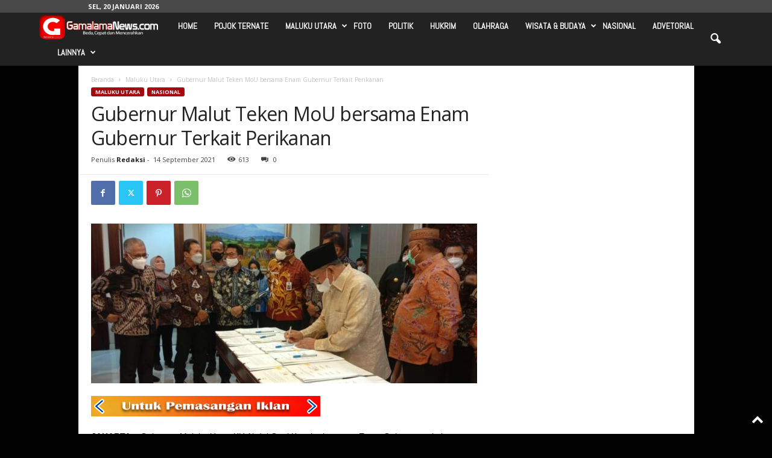

--- FILE ---
content_type: text/html; charset=UTF-8
request_url: https://gamalamanews.com/2021/09/14/gubernur-malut-teken-mou-bersama-enam-gubernur-terkait-perikanan/
body_size: 23286
content:
<!doctype html >
<!--[if IE 8]>    <html class="ie8" lang="id"> <![endif]-->
<!--[if IE 9]>    <html class="ie9" lang="id"> <![endif]-->
<!--[if gt IE 8]><!--> <html lang="id"> <!--<![endif]-->
<head>
    <title>Gubernur Malut Teken MoU bersama Enam Gubernur Terkait Perikanan - Gamalamanews.com</title>
    <meta charset="UTF-8" />
    <meta name="viewport" content="width=device-width, initial-scale=1.0">
    <link rel="pingback" href="https://gamalamanews.com/xmlrpc.php" />
    <meta name='robots' content='index, follow, max-image-preview:large, max-snippet:-1, max-video-preview:-1' />
<link rel="icon" type="image/png" href="https://gamalamanews.com/wp-content/uploads/2017/08/LOGO-WEB-BARU.png"><link rel="apple-touch-icon" sizes="76x76" href="https://gamalamanews.com/wp-content/uploads/2017/08/LOGO-WEB-BARU.png" /><link rel="apple-touch-icon" sizes="120x120" href="https://gamalamanews.com/wp-content/uploads/2017/08/LOGO-WEB-BARU.png" /><link rel="apple-touch-icon" sizes="152x152" href="https://gamalamanews.com/wp-content/uploads/2017/08/LOGO-WEB-BARU.png" /><link rel="apple-touch-icon" sizes="114x114" href="https://gamalamanews.com/wp-content/uploads/2017/08/LOGO-WEB-BARU.png" /><link rel="apple-touch-icon" sizes="144x144" href="https://gamalamanews.com/wp-content/uploads/2017/08/LOGO-WEB-BARU.png" />
	<!-- This site is optimized with the Yoast SEO plugin v22.2 - https://yoast.com/wordpress/plugins/seo/ -->
	<link rel="canonical" href="https://gamalamanews.com/2021/09/14/gubernur-malut-teken-mou-bersama-enam-gubernur-terkait-perikanan/" />
	<meta property="og:locale" content="id_ID" />
	<meta property="og:type" content="article" />
	<meta property="og:title" content="Gubernur Malut Teken MoU bersama Enam Gubernur Terkait Perikanan - Gamalamanews.com" />
	<meta property="og:description" content="JAKARTA &#8211; Gubernur Maluku Utara KH Abdul Gani Kasuba bersama Enam Gubernur yakni Gubernur Gorontalo Rusli Habibi, Gubernur Sulawesi Utara Olly Dondokambey, Gubernur Maluku Irjen Pol (purn) Drs. Murad Ismail, Gubernur Papua Lukas Enembe dan Wakil Gubernur Papua barat Muhammad Lakotani SH, secara bersama-sama telah melakukan penandatanganan kesepakatan bersama dan perjanjian kerja sama enam provinsi [&hellip;]" />
	<meta property="og:url" content="https://gamalamanews.com/2021/09/14/gubernur-malut-teken-mou-bersama-enam-gubernur-terkait-perikanan/" />
	<meta property="og:site_name" content="Gamalamanews.com" />
	<meta property="article:published_time" content="2021-09-14T13:49:56+00:00" />
	<meta property="og:image" content="https://gamalamanews.com/wp-content/uploads/2021/09/9E2C8BE3-2FEA-4D7A-BF33-23E74ED780D9.jpeg" />
	<meta property="og:image:width" content="1040" />
	<meta property="og:image:height" content="430" />
	<meta property="og:image:type" content="image/jpeg" />
	<meta name="author" content="Redaksi" />
	<meta name="twitter:card" content="summary_large_image" />
	<meta name="twitter:label1" content="Ditulis oleh" />
	<meta name="twitter:data1" content="Redaksi" />
	<meta name="twitter:label2" content="Estimasi waktu membaca" />
	<meta name="twitter:data2" content="2 menit" />
	<script type="application/ld+json" class="yoast-schema-graph">{"@context":"https://schema.org","@graph":[{"@type":"Article","@id":"https://gamalamanews.com/2021/09/14/gubernur-malut-teken-mou-bersama-enam-gubernur-terkait-perikanan/#article","isPartOf":{"@id":"https://gamalamanews.com/2021/09/14/gubernur-malut-teken-mou-bersama-enam-gubernur-terkait-perikanan/"},"author":{"name":"Redaksi","@id":"https://gamalamanews.com/#/schema/person/35160f4022bff5db37156bb9f808e2a8"},"headline":"Gubernur Malut Teken MoU bersama Enam Gubernur Terkait Perikanan","datePublished":"2021-09-14T13:49:56+00:00","dateModified":"2021-09-14T13:49:56+00:00","mainEntityOfPage":{"@id":"https://gamalamanews.com/2021/09/14/gubernur-malut-teken-mou-bersama-enam-gubernur-terkait-perikanan/"},"wordCount":352,"commentCount":0,"publisher":{"@id":"https://gamalamanews.com/#organization"},"image":{"@id":"https://gamalamanews.com/2021/09/14/gubernur-malut-teken-mou-bersama-enam-gubernur-terkait-perikanan/#primaryimage"},"thumbnailUrl":"https://gamalamanews.com/wp-content/uploads/2021/09/9E2C8BE3-2FEA-4D7A-BF33-23E74ED780D9.jpeg","keywords":["maluku utara","MoU","Perikanan"],"articleSection":["Maluku Utara","Nasional"],"inLanguage":"id","potentialAction":[{"@type":"CommentAction","name":"Comment","target":["https://gamalamanews.com/2021/09/14/gubernur-malut-teken-mou-bersama-enam-gubernur-terkait-perikanan/#respond"]}]},{"@type":"WebPage","@id":"https://gamalamanews.com/2021/09/14/gubernur-malut-teken-mou-bersama-enam-gubernur-terkait-perikanan/","url":"https://gamalamanews.com/2021/09/14/gubernur-malut-teken-mou-bersama-enam-gubernur-terkait-perikanan/","name":"Gubernur Malut Teken MoU bersama Enam Gubernur Terkait Perikanan - Gamalamanews.com","isPartOf":{"@id":"https://gamalamanews.com/#website"},"primaryImageOfPage":{"@id":"https://gamalamanews.com/2021/09/14/gubernur-malut-teken-mou-bersama-enam-gubernur-terkait-perikanan/#primaryimage"},"image":{"@id":"https://gamalamanews.com/2021/09/14/gubernur-malut-teken-mou-bersama-enam-gubernur-terkait-perikanan/#primaryimage"},"thumbnailUrl":"https://gamalamanews.com/wp-content/uploads/2021/09/9E2C8BE3-2FEA-4D7A-BF33-23E74ED780D9.jpeg","datePublished":"2021-09-14T13:49:56+00:00","dateModified":"2021-09-14T13:49:56+00:00","breadcrumb":{"@id":"https://gamalamanews.com/2021/09/14/gubernur-malut-teken-mou-bersama-enam-gubernur-terkait-perikanan/#breadcrumb"},"inLanguage":"id","potentialAction":[{"@type":"ReadAction","target":["https://gamalamanews.com/2021/09/14/gubernur-malut-teken-mou-bersama-enam-gubernur-terkait-perikanan/"]}]},{"@type":"ImageObject","inLanguage":"id","@id":"https://gamalamanews.com/2021/09/14/gubernur-malut-teken-mou-bersama-enam-gubernur-terkait-perikanan/#primaryimage","url":"https://gamalamanews.com/wp-content/uploads/2021/09/9E2C8BE3-2FEA-4D7A-BF33-23E74ED780D9.jpeg","contentUrl":"https://gamalamanews.com/wp-content/uploads/2021/09/9E2C8BE3-2FEA-4D7A-BF33-23E74ED780D9.jpeg","width":1040,"height":430},{"@type":"BreadcrumbList","@id":"https://gamalamanews.com/2021/09/14/gubernur-malut-teken-mou-bersama-enam-gubernur-terkait-perikanan/#breadcrumb","itemListElement":[{"@type":"ListItem","position":1,"name":"Beranda","item":"https://gamalamanews.com/"},{"@type":"ListItem","position":2,"name":"Gubernur Malut Teken MoU bersama Enam Gubernur Terkait Perikanan"}]},{"@type":"WebSite","@id":"https://gamalamanews.com/#website","url":"https://gamalamanews.com/","name":"Gamalamanews.com","description":"Lebih Cepat, Lebih Beda &amp; Terpercaya","publisher":{"@id":"https://gamalamanews.com/#organization"},"potentialAction":[{"@type":"SearchAction","target":{"@type":"EntryPoint","urlTemplate":"https://gamalamanews.com/?s={search_term_string}"},"query-input":"required name=search_term_string"}],"inLanguage":"id"},{"@type":"Organization","@id":"https://gamalamanews.com/#organization","name":"Gamalamanews.com","url":"https://gamalamanews.com/","logo":{"@type":"ImageObject","inLanguage":"id","@id":"https://gamalamanews.com/#/schema/logo/image/","url":"https://gamalamanews.com/wp-content/uploads/2017/09/LOGO-WEB-BARU-GAMALAMA.png","contentUrl":"https://gamalamanews.com/wp-content/uploads/2017/09/LOGO-WEB-BARU-GAMALAMA.png","width":400,"height":100,"caption":"Gamalamanews.com"},"image":{"@id":"https://gamalamanews.com/#/schema/logo/image/"}},{"@type":"Person","@id":"https://gamalamanews.com/#/schema/person/35160f4022bff5db37156bb9f808e2a8","name":"Redaksi","image":{"@type":"ImageObject","inLanguage":"id","@id":"https://gamalamanews.com/#/schema/person/image/","url":"https://secure.gravatar.com/avatar/07f7a116961ea32a543f33ac9ab2839e?s=96&d=mm&r=g","contentUrl":"https://secure.gravatar.com/avatar/07f7a116961ea32a543f33ac9ab2839e?s=96&d=mm&r=g","caption":"Redaksi"},"sameAs":["http://gamalamanews.com"],"url":"https://gamalamanews.com/author/chandra/"}]}</script>
	<!-- / Yoast SEO plugin. -->


<link rel='dns-prefetch' href='//fonts.googleapis.com' />
<link rel="alternate" type="application/rss+xml" title="Gamalamanews.com &raquo; Feed" href="https://gamalamanews.com/feed/" />
<link rel="alternate" type="application/rss+xml" title="Gamalamanews.com &raquo; Umpan Komentar" href="https://gamalamanews.com/comments/feed/" />
<link rel="alternate" type="application/rss+xml" title="Gamalamanews.com &raquo; Gubernur Malut Teken MoU bersama Enam Gubernur Terkait Perikanan Umpan Komentar" href="https://gamalamanews.com/2021/09/14/gubernur-malut-teken-mou-bersama-enam-gubernur-terkait-perikanan/feed/" />
<script type="text/javascript">
/* <![CDATA[ */
window._wpemojiSettings = {"baseUrl":"https:\/\/s.w.org\/images\/core\/emoji\/14.0.0\/72x72\/","ext":".png","svgUrl":"https:\/\/s.w.org\/images\/core\/emoji\/14.0.0\/svg\/","svgExt":".svg","source":{"concatemoji":"https:\/\/gamalamanews.com\/wp-includes\/js\/wp-emoji-release.min.js?ver=c090c43d27668f413c10eda4dde5a725"}};
/*! This file is auto-generated */
!function(i,n){var o,s,e;function c(e){try{var t={supportTests:e,timestamp:(new Date).valueOf()};sessionStorage.setItem(o,JSON.stringify(t))}catch(e){}}function p(e,t,n){e.clearRect(0,0,e.canvas.width,e.canvas.height),e.fillText(t,0,0);var t=new Uint32Array(e.getImageData(0,0,e.canvas.width,e.canvas.height).data),r=(e.clearRect(0,0,e.canvas.width,e.canvas.height),e.fillText(n,0,0),new Uint32Array(e.getImageData(0,0,e.canvas.width,e.canvas.height).data));return t.every(function(e,t){return e===r[t]})}function u(e,t,n){switch(t){case"flag":return n(e,"\ud83c\udff3\ufe0f\u200d\u26a7\ufe0f","\ud83c\udff3\ufe0f\u200b\u26a7\ufe0f")?!1:!n(e,"\ud83c\uddfa\ud83c\uddf3","\ud83c\uddfa\u200b\ud83c\uddf3")&&!n(e,"\ud83c\udff4\udb40\udc67\udb40\udc62\udb40\udc65\udb40\udc6e\udb40\udc67\udb40\udc7f","\ud83c\udff4\u200b\udb40\udc67\u200b\udb40\udc62\u200b\udb40\udc65\u200b\udb40\udc6e\u200b\udb40\udc67\u200b\udb40\udc7f");case"emoji":return!n(e,"\ud83e\udef1\ud83c\udffb\u200d\ud83e\udef2\ud83c\udfff","\ud83e\udef1\ud83c\udffb\u200b\ud83e\udef2\ud83c\udfff")}return!1}function f(e,t,n){var r="undefined"!=typeof WorkerGlobalScope&&self instanceof WorkerGlobalScope?new OffscreenCanvas(300,150):i.createElement("canvas"),a=r.getContext("2d",{willReadFrequently:!0}),o=(a.textBaseline="top",a.font="600 32px Arial",{});return e.forEach(function(e){o[e]=t(a,e,n)}),o}function t(e){var t=i.createElement("script");t.src=e,t.defer=!0,i.head.appendChild(t)}"undefined"!=typeof Promise&&(o="wpEmojiSettingsSupports",s=["flag","emoji"],n.supports={everything:!0,everythingExceptFlag:!0},e=new Promise(function(e){i.addEventListener("DOMContentLoaded",e,{once:!0})}),new Promise(function(t){var n=function(){try{var e=JSON.parse(sessionStorage.getItem(o));if("object"==typeof e&&"number"==typeof e.timestamp&&(new Date).valueOf()<e.timestamp+604800&&"object"==typeof e.supportTests)return e.supportTests}catch(e){}return null}();if(!n){if("undefined"!=typeof Worker&&"undefined"!=typeof OffscreenCanvas&&"undefined"!=typeof URL&&URL.createObjectURL&&"undefined"!=typeof Blob)try{var e="postMessage("+f.toString()+"("+[JSON.stringify(s),u.toString(),p.toString()].join(",")+"));",r=new Blob([e],{type:"text/javascript"}),a=new Worker(URL.createObjectURL(r),{name:"wpTestEmojiSupports"});return void(a.onmessage=function(e){c(n=e.data),a.terminate(),t(n)})}catch(e){}c(n=f(s,u,p))}t(n)}).then(function(e){for(var t in e)n.supports[t]=e[t],n.supports.everything=n.supports.everything&&n.supports[t],"flag"!==t&&(n.supports.everythingExceptFlag=n.supports.everythingExceptFlag&&n.supports[t]);n.supports.everythingExceptFlag=n.supports.everythingExceptFlag&&!n.supports.flag,n.DOMReady=!1,n.readyCallback=function(){n.DOMReady=!0}}).then(function(){return e}).then(function(){var e;n.supports.everything||(n.readyCallback(),(e=n.source||{}).concatemoji?t(e.concatemoji):e.wpemoji&&e.twemoji&&(t(e.twemoji),t(e.wpemoji)))}))}((window,document),window._wpemojiSettings);
/* ]]> */
</script>
<style id='wp-emoji-styles-inline-css' type='text/css'>

	img.wp-smiley, img.emoji {
		display: inline !important;
		border: none !important;
		box-shadow: none !important;
		height: 1em !important;
		width: 1em !important;
		margin: 0 0.07em !important;
		vertical-align: -0.1em !important;
		background: none !important;
		padding: 0 !important;
	}
</style>
<link rel='stylesheet' id='wp-block-library-css' href='https://gamalamanews.com/wp-includes/css/dist/block-library/style.min.css?ver=c090c43d27668f413c10eda4dde5a725' type='text/css' media='all' />
<style id='classic-theme-styles-inline-css' type='text/css'>
/*! This file is auto-generated */
.wp-block-button__link{color:#fff;background-color:#32373c;border-radius:9999px;box-shadow:none;text-decoration:none;padding:calc(.667em + 2px) calc(1.333em + 2px);font-size:1.125em}.wp-block-file__button{background:#32373c;color:#fff;text-decoration:none}
</style>
<style id='global-styles-inline-css' type='text/css'>
body{--wp--preset--color--black: #000000;--wp--preset--color--cyan-bluish-gray: #abb8c3;--wp--preset--color--white: #ffffff;--wp--preset--color--pale-pink: #f78da7;--wp--preset--color--vivid-red: #cf2e2e;--wp--preset--color--luminous-vivid-orange: #ff6900;--wp--preset--color--luminous-vivid-amber: #fcb900;--wp--preset--color--light-green-cyan: #7bdcb5;--wp--preset--color--vivid-green-cyan: #00d084;--wp--preset--color--pale-cyan-blue: #8ed1fc;--wp--preset--color--vivid-cyan-blue: #0693e3;--wp--preset--color--vivid-purple: #9b51e0;--wp--preset--gradient--vivid-cyan-blue-to-vivid-purple: linear-gradient(135deg,rgba(6,147,227,1) 0%,rgb(155,81,224) 100%);--wp--preset--gradient--light-green-cyan-to-vivid-green-cyan: linear-gradient(135deg,rgb(122,220,180) 0%,rgb(0,208,130) 100%);--wp--preset--gradient--luminous-vivid-amber-to-luminous-vivid-orange: linear-gradient(135deg,rgba(252,185,0,1) 0%,rgba(255,105,0,1) 100%);--wp--preset--gradient--luminous-vivid-orange-to-vivid-red: linear-gradient(135deg,rgba(255,105,0,1) 0%,rgb(207,46,46) 100%);--wp--preset--gradient--very-light-gray-to-cyan-bluish-gray: linear-gradient(135deg,rgb(238,238,238) 0%,rgb(169,184,195) 100%);--wp--preset--gradient--cool-to-warm-spectrum: linear-gradient(135deg,rgb(74,234,220) 0%,rgb(151,120,209) 20%,rgb(207,42,186) 40%,rgb(238,44,130) 60%,rgb(251,105,98) 80%,rgb(254,248,76) 100%);--wp--preset--gradient--blush-light-purple: linear-gradient(135deg,rgb(255,206,236) 0%,rgb(152,150,240) 100%);--wp--preset--gradient--blush-bordeaux: linear-gradient(135deg,rgb(254,205,165) 0%,rgb(254,45,45) 50%,rgb(107,0,62) 100%);--wp--preset--gradient--luminous-dusk: linear-gradient(135deg,rgb(255,203,112) 0%,rgb(199,81,192) 50%,rgb(65,88,208) 100%);--wp--preset--gradient--pale-ocean: linear-gradient(135deg,rgb(255,245,203) 0%,rgb(182,227,212) 50%,rgb(51,167,181) 100%);--wp--preset--gradient--electric-grass: linear-gradient(135deg,rgb(202,248,128) 0%,rgb(113,206,126) 100%);--wp--preset--gradient--midnight: linear-gradient(135deg,rgb(2,3,129) 0%,rgb(40,116,252) 100%);--wp--preset--font-size--small: 10px;--wp--preset--font-size--medium: 20px;--wp--preset--font-size--large: 30px;--wp--preset--font-size--x-large: 42px;--wp--preset--font-size--regular: 14px;--wp--preset--font-size--larger: 48px;--wp--preset--spacing--20: 0.44rem;--wp--preset--spacing--30: 0.67rem;--wp--preset--spacing--40: 1rem;--wp--preset--spacing--50: 1.5rem;--wp--preset--spacing--60: 2.25rem;--wp--preset--spacing--70: 3.38rem;--wp--preset--spacing--80: 5.06rem;--wp--preset--shadow--natural: 6px 6px 9px rgba(0, 0, 0, 0.2);--wp--preset--shadow--deep: 12px 12px 50px rgba(0, 0, 0, 0.4);--wp--preset--shadow--sharp: 6px 6px 0px rgba(0, 0, 0, 0.2);--wp--preset--shadow--outlined: 6px 6px 0px -3px rgba(255, 255, 255, 1), 6px 6px rgba(0, 0, 0, 1);--wp--preset--shadow--crisp: 6px 6px 0px rgba(0, 0, 0, 1);}:where(.is-layout-flex){gap: 0.5em;}:where(.is-layout-grid){gap: 0.5em;}body .is-layout-flow > .alignleft{float: left;margin-inline-start: 0;margin-inline-end: 2em;}body .is-layout-flow > .alignright{float: right;margin-inline-start: 2em;margin-inline-end: 0;}body .is-layout-flow > .aligncenter{margin-left: auto !important;margin-right: auto !important;}body .is-layout-constrained > .alignleft{float: left;margin-inline-start: 0;margin-inline-end: 2em;}body .is-layout-constrained > .alignright{float: right;margin-inline-start: 2em;margin-inline-end: 0;}body .is-layout-constrained > .aligncenter{margin-left: auto !important;margin-right: auto !important;}body .is-layout-constrained > :where(:not(.alignleft):not(.alignright):not(.alignfull)){max-width: var(--wp--style--global--content-size);margin-left: auto !important;margin-right: auto !important;}body .is-layout-constrained > .alignwide{max-width: var(--wp--style--global--wide-size);}body .is-layout-flex{display: flex;}body .is-layout-flex{flex-wrap: wrap;align-items: center;}body .is-layout-flex > *{margin: 0;}body .is-layout-grid{display: grid;}body .is-layout-grid > *{margin: 0;}:where(.wp-block-columns.is-layout-flex){gap: 2em;}:where(.wp-block-columns.is-layout-grid){gap: 2em;}:where(.wp-block-post-template.is-layout-flex){gap: 1.25em;}:where(.wp-block-post-template.is-layout-grid){gap: 1.25em;}.has-black-color{color: var(--wp--preset--color--black) !important;}.has-cyan-bluish-gray-color{color: var(--wp--preset--color--cyan-bluish-gray) !important;}.has-white-color{color: var(--wp--preset--color--white) !important;}.has-pale-pink-color{color: var(--wp--preset--color--pale-pink) !important;}.has-vivid-red-color{color: var(--wp--preset--color--vivid-red) !important;}.has-luminous-vivid-orange-color{color: var(--wp--preset--color--luminous-vivid-orange) !important;}.has-luminous-vivid-amber-color{color: var(--wp--preset--color--luminous-vivid-amber) !important;}.has-light-green-cyan-color{color: var(--wp--preset--color--light-green-cyan) !important;}.has-vivid-green-cyan-color{color: var(--wp--preset--color--vivid-green-cyan) !important;}.has-pale-cyan-blue-color{color: var(--wp--preset--color--pale-cyan-blue) !important;}.has-vivid-cyan-blue-color{color: var(--wp--preset--color--vivid-cyan-blue) !important;}.has-vivid-purple-color{color: var(--wp--preset--color--vivid-purple) !important;}.has-black-background-color{background-color: var(--wp--preset--color--black) !important;}.has-cyan-bluish-gray-background-color{background-color: var(--wp--preset--color--cyan-bluish-gray) !important;}.has-white-background-color{background-color: var(--wp--preset--color--white) !important;}.has-pale-pink-background-color{background-color: var(--wp--preset--color--pale-pink) !important;}.has-vivid-red-background-color{background-color: var(--wp--preset--color--vivid-red) !important;}.has-luminous-vivid-orange-background-color{background-color: var(--wp--preset--color--luminous-vivid-orange) !important;}.has-luminous-vivid-amber-background-color{background-color: var(--wp--preset--color--luminous-vivid-amber) !important;}.has-light-green-cyan-background-color{background-color: var(--wp--preset--color--light-green-cyan) !important;}.has-vivid-green-cyan-background-color{background-color: var(--wp--preset--color--vivid-green-cyan) !important;}.has-pale-cyan-blue-background-color{background-color: var(--wp--preset--color--pale-cyan-blue) !important;}.has-vivid-cyan-blue-background-color{background-color: var(--wp--preset--color--vivid-cyan-blue) !important;}.has-vivid-purple-background-color{background-color: var(--wp--preset--color--vivid-purple) !important;}.has-black-border-color{border-color: var(--wp--preset--color--black) !important;}.has-cyan-bluish-gray-border-color{border-color: var(--wp--preset--color--cyan-bluish-gray) !important;}.has-white-border-color{border-color: var(--wp--preset--color--white) !important;}.has-pale-pink-border-color{border-color: var(--wp--preset--color--pale-pink) !important;}.has-vivid-red-border-color{border-color: var(--wp--preset--color--vivid-red) !important;}.has-luminous-vivid-orange-border-color{border-color: var(--wp--preset--color--luminous-vivid-orange) !important;}.has-luminous-vivid-amber-border-color{border-color: var(--wp--preset--color--luminous-vivid-amber) !important;}.has-light-green-cyan-border-color{border-color: var(--wp--preset--color--light-green-cyan) !important;}.has-vivid-green-cyan-border-color{border-color: var(--wp--preset--color--vivid-green-cyan) !important;}.has-pale-cyan-blue-border-color{border-color: var(--wp--preset--color--pale-cyan-blue) !important;}.has-vivid-cyan-blue-border-color{border-color: var(--wp--preset--color--vivid-cyan-blue) !important;}.has-vivid-purple-border-color{border-color: var(--wp--preset--color--vivid-purple) !important;}.has-vivid-cyan-blue-to-vivid-purple-gradient-background{background: var(--wp--preset--gradient--vivid-cyan-blue-to-vivid-purple) !important;}.has-light-green-cyan-to-vivid-green-cyan-gradient-background{background: var(--wp--preset--gradient--light-green-cyan-to-vivid-green-cyan) !important;}.has-luminous-vivid-amber-to-luminous-vivid-orange-gradient-background{background: var(--wp--preset--gradient--luminous-vivid-amber-to-luminous-vivid-orange) !important;}.has-luminous-vivid-orange-to-vivid-red-gradient-background{background: var(--wp--preset--gradient--luminous-vivid-orange-to-vivid-red) !important;}.has-very-light-gray-to-cyan-bluish-gray-gradient-background{background: var(--wp--preset--gradient--very-light-gray-to-cyan-bluish-gray) !important;}.has-cool-to-warm-spectrum-gradient-background{background: var(--wp--preset--gradient--cool-to-warm-spectrum) !important;}.has-blush-light-purple-gradient-background{background: var(--wp--preset--gradient--blush-light-purple) !important;}.has-blush-bordeaux-gradient-background{background: var(--wp--preset--gradient--blush-bordeaux) !important;}.has-luminous-dusk-gradient-background{background: var(--wp--preset--gradient--luminous-dusk) !important;}.has-pale-ocean-gradient-background{background: var(--wp--preset--gradient--pale-ocean) !important;}.has-electric-grass-gradient-background{background: var(--wp--preset--gradient--electric-grass) !important;}.has-midnight-gradient-background{background: var(--wp--preset--gradient--midnight) !important;}.has-small-font-size{font-size: var(--wp--preset--font-size--small) !important;}.has-medium-font-size{font-size: var(--wp--preset--font-size--medium) !important;}.has-large-font-size{font-size: var(--wp--preset--font-size--large) !important;}.has-x-large-font-size{font-size: var(--wp--preset--font-size--x-large) !important;}
.wp-block-navigation a:where(:not(.wp-element-button)){color: inherit;}
:where(.wp-block-post-template.is-layout-flex){gap: 1.25em;}:where(.wp-block-post-template.is-layout-grid){gap: 1.25em;}
:where(.wp-block-columns.is-layout-flex){gap: 2em;}:where(.wp-block-columns.is-layout-grid){gap: 2em;}
.wp-block-pullquote{font-size: 1.5em;line-height: 1.6;}
</style>
<link rel='stylesheet' id='contact-form-7-css' href='https://gamalamanews.com/wp-content/plugins/contact-form-7/includes/css/styles.css?ver=5.9.8' type='text/css' media='all' />
<link rel='stylesheet' id='acx_slideshow_front_style-css' href='https://gamalamanews.com/wp-content/plugins/simple-slideshow-manager/css/style.css?v=2.3.1&#038;ver=c090c43d27668f413c10eda4dde5a725' type='text/css' media='all' />
<link rel='stylesheet' id='google-fonts-style-css' href='https://fonts.googleapis.com/css?family=Abel%3A400%7COpen+Sans%3A400%2C600%2C700%7CRoboto+Condensed%3A400%2C500%2C700&#038;display=swap&#038;ver=5.4.2' type='text/css' media='all' />
<link rel='stylesheet' id='td-theme-css' href='https://gamalamanews.com/wp-content/themes/Newsmag/Newsmag/style.css?ver=5.4.2' type='text/css' media='all' />
<style id='td-theme-inline-css' type='text/css'>
    
        /* custom css - generated by TagDiv Composer */
        @media (max-width: 767px) {
            .td-header-desktop-wrap {
                display: none;
            }
        }
        @media (min-width: 767px) {
            .td-header-mobile-wrap {
                display: none;
            }
        }
    
	
</style>
<link rel='stylesheet' id='td-legacy-framework-front-style-css' href='https://gamalamanews.com/wp-content/plugins/td-composer/legacy/Newsmag/assets/css/td_legacy_main.css?ver=f09a2553c2f758cf35a47c65e9bef969' type='text/css' media='all' />
<script type="text/javascript" src="https://gamalamanews.com/wp-includes/js/jquery/jquery.min.js?ver=3.7.1" id="jquery-core-js"></script>
<script type="text/javascript" src="https://gamalamanews.com/wp-includes/js/jquery/jquery-migrate.min.js?ver=3.4.1" id="jquery-migrate-js"></script>
<link rel="https://api.w.org/" href="https://gamalamanews.com/wp-json/" /><link rel="alternate" type="application/json" href="https://gamalamanews.com/wp-json/wp/v2/posts/27456" /><link rel="EditURI" type="application/rsd+xml" title="RSD" href="https://gamalamanews.com/xmlrpc.php?rsd" />

<link rel='shortlink' href='https://gamalamanews.com/?p=27456' />
<link rel="alternate" type="application/json+oembed" href="https://gamalamanews.com/wp-json/oembed/1.0/embed?url=https%3A%2F%2Fgamalamanews.com%2F2021%2F09%2F14%2Fgubernur-malut-teken-mou-bersama-enam-gubernur-terkait-perikanan%2F" />
<link rel="alternate" type="text/xml+oembed" href="https://gamalamanews.com/wp-json/oembed/1.0/embed?url=https%3A%2F%2Fgamalamanews.com%2F2021%2F09%2F14%2Fgubernur-malut-teken-mou-bersama-enam-gubernur-terkait-perikanan%2F&#038;format=xml" />
<script type="text/javascript" id="acx_js_api">
function call_acx_y_player(frame_id, func,id,u_id, args)
{
	frame_id_dpl = frame_id+u_id;
	var frame ='#'+frame_id+u_id+id;
	var frame_id_yt='#'+frame_id+u_id+'_frame_'+id;
	var imageid = '#acx_image_'+u_id+'_'+id;
	var vedio_stat_field ='#acx_hidden_id_'+u_id;
	var palybuttn = '.acx_dis_yplay_but_'+u_id;
	var pausebuttn = '.acx_dis_ypause_but_'+u_id;
	var newvalue = 0;
	if(func=="playVideo")
	{
		
		var img_yt_thumbnail_element = ".acx_ssm_yt_"+u_id+"_"+id;
		var img_yt_thumbnail_h = jQuery(img_yt_thumbnail_element).height();  
		var img_yt_thumbnail_w = jQuery(img_yt_thumbnail_element).width();  

		var img_stop = '.img_stop_'+u_id;
		var img_play = '.img_play_'+u_id;

		jQuery(img_stop).hide();
		jQuery(img_play).hide();


		var img_prev = '.img_prev_'+u_id;
		var img_next = '.img_next_'+u_id;

		jQuery(img_prev).hide();
		jQuery(img_next).hide();

		jQuery(imageid).hide();
		jQuery(frame).fadeIn('slow');

		var framecode="<iframe id='youtube_url' src='https://www.youtube.com/embed/"+frame_id+"?autoplay=1&controls=0&wmode=opaque&cc_load_policy=1&rel=0&iv_load_policy=3&loop=0' width='"+img_yt_thumbnail_w+"' height='"+img_yt_thumbnail_h+"'></iframe>";

		jQuery(frame_id_yt).html(framecode);

		jQuery(palybuttn).hide();
		jQuery(pausebuttn).show();
		jQuery(vedio_stat_field).val('play');
	}
	else if(func=="stopVideo")
	{
		var img_stop = '.img_stop_'+u_id;
		var img_play = '.img_play_'+u_id;

		jQuery(img_stop).show();
		jQuery(img_play).show();

		var img_prev = '.img_prev_'+u_id;
		var img_next = '.img_next_'+u_id;

		jQuery(img_prev).show();
		jQuery(img_next).show();

		jQuery(frame).hide();

		var framecode="";
		jQuery(frame_id_yt).html(framecode);

		jQuery(imageid).fadeIn('slow');
		jQuery(palybuttn).show();
		jQuery(pausebuttn).hide();
		jQuery(vedio_stat_field).val('stop');
		}
		if(!frame_id) return;
		if(frame_id_dpl.id) frame_id_dpl = frame_id_dpl.id;
		else if(typeof jQuery != "undefined" && frame_id_dpl instanceof jQuery && frame_id_dpl.length) frame_id = frame_id_dpl.get(0).id;
		if(!document.getElementById(frame_id_dpl)) return;
		args = args || [];
		/*Searches the document for the IFRAME with id=frame_id*/
		var all_iframes = document.getElementsByTagName("iframe");
		for(var i=0, len=all_iframes.length; i<len; i++){
		if(all_iframes[i].id == frame_id_dpl || all_iframes[i].parentNode.id == frame_id){
		/*The index of the IFRAME element equals the index of the iframe in
		the frames object (<frame> . */
		window.frames[i].postMessage(JSON.stringify({
		"event": "command",
		"func": func,
		"args": args,
		"id": frame_id
		}), "*");
		}
	}
}
function acx_play_vimeo_video(vedio_id,id,u_id)
{
	var img_vm_thumbnail_element = ".acx_ssm_vm_"+u_id+"_"+id;
	var img_vm_thumbnail_h = jQuery(img_vm_thumbnail_element).height();  
	var img_vm_thumbnail_w = jQuery(img_vm_thumbnail_element).width(); 

	var iframe_id = "#player_"+vedio_id+u_id;
	var iframe = jQuery(iframe_id)[0],
	player = iframe;
	var frame ='#'+vedio_id+u_id+id;
	var frame_id_vimeo ='#'+vedio_id+u_id+"_frame_"+id;
	var imageid = '#acx_image_vimeo_'+u_id+'_'+id;
	var vedio_stat_field ='#acx_hidden_id_'+u_id;
	var palybuttn = '.acx_dis_vplay_but_'+u_id;
	var pausebuttn = '.acx_dis_vpause_but_'+u_id;

	var img_stop = '.img_stop_'+u_id;
	var img_play = '.img_play_'+u_id;

	jQuery(img_stop).hide();
	jQuery(img_play).hide();

	var img_prev = '.img_prev_'+u_id;
	var img_next = '.img_next_'+u_id;

	jQuery(img_prev).hide();
	jQuery(img_next).hide();

	jQuery(vedio_stat_field).val('play');
	jQuery(imageid).hide();
	jQuery(frame).fadeIn('slow');

	var framecode="<iframe src='https://player.vimeo.com/video/"+vedio_id+"?player_id=player&autoplay=1&title=0&byline=0&portrait=0&loop=0&autopause=0' width='"+img_vm_thumbnail_w+"' height='"+img_vm_thumbnail_h+"'></iframe>";

	jQuery(frame_id_vimeo).html(framecode);

	jQuery(palybuttn).hide();
	jQuery(pausebuttn).show();
}
function acx_stop_vimeo_video(vedio_id,id,u_id)
{
	var iframe_id = "#player_"+vedio_id+u_id;
	var iframe = jQuery(iframe_id)[0],
	player = iframe;
	var frame_id_vimeo ='#'+vedio_id+u_id+"_frame_"+id;
	var frame ='#'+vedio_id+u_id+id;
	var imageid = '#acx_image_vimeo_'+u_id+'_'+id;
	var vedio_stat_field ='#acx_hidden_id_'+u_id;
	var palybuttn = '.acx_dis_vplay_but_'+u_id;
	var pausebuttn = '.acx_dis_vpause_but_'+u_id;
	var framecode="";
	jQuery(frame_id_vimeo).html(framecode);

	var img_stop = '.img_stop_'+u_id;
	var img_play = '.img_play_'+u_id;

	jQuery(img_stop).show();
	jQuery(img_play).show();

	var img_prev = '.img_prev_'+u_id;
	var img_next = '.img_next_'+u_id;

	jQuery(img_prev).show();
	jQuery(img_next).show();

	jQuery(frame).hide();
	jQuery(imageid).fadeIn('slow');
	jQuery(palybuttn).show();
	jQuery(pausebuttn).hide();
	jQuery(vedio_stat_field).val('stop');
}
</script>

<!-- JS generated by theme -->

<script>
    
    

	    var tdBlocksArray = []; //here we store all the items for the current page

	    // td_block class - each ajax block uses a object of this class for requests
	    function tdBlock() {
		    this.id = '';
		    this.block_type = 1; //block type id (1-234 etc)
		    this.atts = '';
		    this.td_column_number = '';
		    this.td_current_page = 1; //
		    this.post_count = 0; //from wp
		    this.found_posts = 0; //from wp
		    this.max_num_pages = 0; //from wp
		    this.td_filter_value = ''; //current live filter value
		    this.is_ajax_running = false;
		    this.td_user_action = ''; // load more or infinite loader (used by the animation)
		    this.header_color = '';
		    this.ajax_pagination_infinite_stop = ''; //show load more at page x
	    }

        // td_js_generator - mini detector
        ( function () {
            var htmlTag = document.getElementsByTagName("html")[0];

	        if ( navigator.userAgent.indexOf("MSIE 10.0") > -1 ) {
                htmlTag.className += ' ie10';
            }

            if ( !!navigator.userAgent.match(/Trident.*rv\:11\./) ) {
                htmlTag.className += ' ie11';
            }

	        if ( navigator.userAgent.indexOf("Edge") > -1 ) {
                htmlTag.className += ' ieEdge';
            }

            if ( /(iPad|iPhone|iPod)/g.test(navigator.userAgent) ) {
                htmlTag.className += ' td-md-is-ios';
            }

            var user_agent = navigator.userAgent.toLowerCase();
            if ( user_agent.indexOf("android") > -1 ) {
                htmlTag.className += ' td-md-is-android';
            }

            if ( -1 !== navigator.userAgent.indexOf('Mac OS X')  ) {
                htmlTag.className += ' td-md-is-os-x';
            }

            if ( /chrom(e|ium)/.test(navigator.userAgent.toLowerCase()) ) {
               htmlTag.className += ' td-md-is-chrome';
            }

            if ( -1 !== navigator.userAgent.indexOf('Firefox') ) {
                htmlTag.className += ' td-md-is-firefox';
            }

            if ( -1 !== navigator.userAgent.indexOf('Safari') && -1 === navigator.userAgent.indexOf('Chrome') ) {
                htmlTag.className += ' td-md-is-safari';
            }

            if( -1 !== navigator.userAgent.indexOf('IEMobile') ){
                htmlTag.className += ' td-md-is-iemobile';
            }

        })();

        var tdLocalCache = {};

        ( function () {
            "use strict";

            tdLocalCache = {
                data: {},
                remove: function (resource_id) {
                    delete tdLocalCache.data[resource_id];
                },
                exist: function (resource_id) {
                    return tdLocalCache.data.hasOwnProperty(resource_id) && tdLocalCache.data[resource_id] !== null;
                },
                get: function (resource_id) {
                    return tdLocalCache.data[resource_id];
                },
                set: function (resource_id, cachedData) {
                    tdLocalCache.remove(resource_id);
                    tdLocalCache.data[resource_id] = cachedData;
                }
            };
        })();

    
    
var td_viewport_interval_list=[{"limitBottom":767,"sidebarWidth":251},{"limitBottom":1023,"sidebarWidth":339}];
var td_animation_stack_effect="type0";
var tds_animation_stack=true;
var td_animation_stack_specific_selectors=".entry-thumb, img, .td-lazy-img";
var td_animation_stack_general_selectors=".td-animation-stack img, .td-animation-stack .entry-thumb, .post img, .td-animation-stack .td-lazy-img";
var tdc_is_installed="yes";
var td_ajax_url="https:\/\/gamalamanews.com\/wp-admin\/admin-ajax.php?td_theme_name=Newsmag&v=5.4.2";
var td_get_template_directory_uri="https:\/\/gamalamanews.com\/wp-content\/plugins\/td-composer\/legacy\/common";
var tds_snap_menu="snap";
var tds_logo_on_sticky="";
var tds_header_style="5";
var td_please_wait="Mohon tunggu\u2026";
var td_email_user_pass_incorrect="Pengguna dan password salah!";
var td_email_user_incorrect="Email atau nama pengguna salah!";
var td_email_incorrect="Email tidak benar!";
var td_user_incorrect="Username incorrect!";
var td_email_user_empty="Email or username empty!";
var td_pass_empty="Pass empty!";
var td_pass_pattern_incorrect="Invalid Pass Pattern!";
var td_retype_pass_incorrect="Retyped Pass incorrect!";
var tds_more_articles_on_post_enable="";
var tds_more_articles_on_post_time_to_wait="";
var tds_more_articles_on_post_pages_distance_from_top=0;
var tds_captcha="";
var tds_theme_color_site_wide="#a3090e";
var tds_smart_sidebar="enabled";
var tdThemeName="Newsmag";
var tdThemeNameWl="Newsmag";
var td_magnific_popup_translation_tPrev="Sebelumnya (tombol panah kiri)";
var td_magnific_popup_translation_tNext="Berikutnya (tombol panah kanan)";
var td_magnific_popup_translation_tCounter="%curr% dari %total%";
var td_magnific_popup_translation_ajax_tError="Isi dari %url% tidak dapat dimuat.";
var td_magnific_popup_translation_image_tError="Gambar #%curr% tidak dapat dimuat.";
var tdBlockNonce="5b6fead57d";
var tdMobileMenu="enabled";
var tdMobileSearch="enabled";
var tdsDateFormat="D, j F Y";
var tdDateNamesI18n={"month_names":["Januari","Februari","Maret","April","Mei","Juni","Juli","Agustus","September","Oktober","November","Desember"],"month_names_short":["Jan","Feb","Mar","Apr","Mei","Jun","Jul","Agu","Sep","Okt","Nov","Des"],"day_names":["Minggu","Senin","Selasa","Rabu","Kamis","Jumat","Sabtu"],"day_names_short":["Ming","Sen","Sel","Rab","Kam","Jum","Sab"]};
var td_ad_background_click_link="http\/\/www.gamalamanews.com";
var td_ad_background_click_target="";
</script>


<!-- Header style compiled by theme -->

<style>
/* custom css - generated by TagDiv Composer */
    

body {
	background-color:#020202;
}
/* custom css - generated by TagDiv Composer */
.td-module-exclusive .td-module-title a:before {
        content: 'EKSKLUSIF';
    }
    
    .td-header-border:before,
    .td-trending-now-title,
    .td_block_mega_menu .td_mega_menu_sub_cats .cur-sub-cat,
    .td-post-category:hover,
    .td-header-style-2 .td-header-sp-logo,
    .td-next-prev-wrap a:hover i,
    .page-nav .current,
    .widget_calendar tfoot a:hover,
    .td-footer-container .widget_search .wpb_button:hover,
    .td-scroll-up-visible,
    .dropcap,
    .td-category a,
    input[type="submit"]:hover,
    .td-post-small-box a:hover,
    .td-404-sub-sub-title a:hover,
    .td-rating-bar-wrap div,
    .td_top_authors .td-active .td-author-post-count,
    .td_top_authors .td-active .td-author-comments-count,
    .td_smart_list_3 .td-sml3-top-controls i:hover,
    .td_smart_list_3 .td-sml3-bottom-controls i:hover,
    .td_wrapper_video_playlist .td_video_controls_playlist_wrapper,
    .td-read-more a:hover,
    .td-login-wrap .btn,
    .td_display_err,
    .td-header-style-6 .td-top-menu-full,
    #bbpress-forums button:hover,
    #bbpress-forums .bbp-pagination .current,
    .bbp_widget_login .button:hover,
    .header-search-wrap .td-drop-down-search .btn:hover,
    .td-post-text-content .more-link-wrap:hover a,
    #buddypress div.item-list-tabs ul li > a span,
    #buddypress div.item-list-tabs ul li > a:hover span,
    #buddypress input[type=submit]:hover,
    #buddypress a.button:hover span,
    #buddypress div.item-list-tabs ul li.selected a span,
    #buddypress div.item-list-tabs ul li.current a span,
    #buddypress input[type=submit]:focus,
    .td-grid-style-3 .td-big-grid-post .td-module-thumb a:last-child:before,
    .td-grid-style-4 .td-big-grid-post .td-module-thumb a:last-child:before,
    .td-grid-style-5 .td-big-grid-post .td-module-thumb:after,
    .td_category_template_2 .td-category-siblings .td-category a:hover,
    .td-weather-week:before,
    .td-weather-information:before,
     .td_3D_btn,
    .td_shadow_btn,
    .td_default_btn,
    .td_square_btn, 
    .td_outlined_btn:hover {
        background-color: #a3090e;
    }

    @media (max-width: 767px) {
        .td-category a.td-current-sub-category {
            background-color: #a3090e;
        }
    }

    .woocommerce .onsale,
    .woocommerce .woocommerce a.button:hover,
    .woocommerce-page .woocommerce .button:hover,
    .single-product .product .summary .cart .button:hover,
    .woocommerce .woocommerce .product a.button:hover,
    .woocommerce .product a.button:hover,
    .woocommerce .product #respond input#submit:hover,
    .woocommerce .checkout input#place_order:hover,
    .woocommerce .woocommerce.widget .button:hover,
    .woocommerce .woocommerce-message .button:hover,
    .woocommerce .woocommerce-error .button:hover,
    .woocommerce .woocommerce-info .button:hover,
    .woocommerce.widget .ui-slider .ui-slider-handle,
    .vc_btn-black:hover,
	.wpb_btn-black:hover,
	.item-list-tabs .feed:hover a,
	.td-smart-list-button:hover {
    	background-color: #a3090e;
    }

    .td-header-sp-top-menu .top-header-menu > .current-menu-item > a,
    .td-header-sp-top-menu .top-header-menu > .current-menu-ancestor > a,
    .td-header-sp-top-menu .top-header-menu > .current-category-ancestor > a,
    .td-header-sp-top-menu .top-header-menu > li > a:hover,
    .td-header-sp-top-menu .top-header-menu > .sfHover > a,
    .top-header-menu ul .current-menu-item > a,
    .top-header-menu ul .current-menu-ancestor > a,
    .top-header-menu ul .current-category-ancestor > a,
    .top-header-menu ul li > a:hover,
    .top-header-menu ul .sfHover > a,
    .sf-menu ul .td-menu-item > a:hover,
    .sf-menu ul .sfHover > a,
    .sf-menu ul .current-menu-ancestor > a,
    .sf-menu ul .current-category-ancestor > a,
    .sf-menu ul .current-menu-item > a,
    .td_module_wrap:hover .entry-title a,
    .td_mod_mega_menu:hover .entry-title a,
    .footer-email-wrap a,
    .widget a:hover,
    .td-footer-container .widget_calendar #today,
    .td-category-pulldown-filter a.td-pulldown-category-filter-link:hover,
    .td-load-more-wrap a:hover,
    .td-post-next-prev-content a:hover,
    .td-author-name a:hover,
    .td-author-url a:hover,
    .td_mod_related_posts:hover .entry-title a,
    .td-search-query,
    .header-search-wrap .td-drop-down-search .result-msg a:hover,
    .td_top_authors .td-active .td-authors-name a,
    .post blockquote p,
    .td-post-content blockquote p,
    .page blockquote p,
    .comment-list cite a:hover,
    .comment-list cite:hover,
    .comment-list .comment-reply-link:hover,
    a,
    .white-menu #td-header-menu .sf-menu > li > a:hover,
    .white-menu #td-header-menu .sf-menu > .current-menu-ancestor > a,
    .white-menu #td-header-menu .sf-menu > .current-menu-item > a,
    .td_quote_on_blocks,
    #bbpress-forums .bbp-forum-freshness a:hover,
    #bbpress-forums .bbp-topic-freshness a:hover,
    #bbpress-forums .bbp-forums-list li a:hover,
    #bbpress-forums .bbp-forum-title:hover,
    #bbpress-forums .bbp-topic-permalink:hover,
    #bbpress-forums .bbp-topic-started-by a:hover,
    #bbpress-forums .bbp-topic-started-in a:hover,
    #bbpress-forums .bbp-body .super-sticky li.bbp-topic-title .bbp-topic-permalink,
    #bbpress-forums .bbp-body .sticky li.bbp-topic-title .bbp-topic-permalink,
    #bbpress-forums #subscription-toggle a:hover,
    #bbpress-forums #favorite-toggle a:hover,
    .woocommerce-account .woocommerce-MyAccount-navigation a:hover,
    .widget_display_replies .bbp-author-name,
    .widget_display_topics .bbp-author-name,
    .archive .widget_archive .current,
    .archive .widget_archive .current a,
    .td-subcategory-header .td-category-siblings .td-subcat-dropdown a.td-current-sub-category,
    .td-subcategory-header .td-category-siblings .td-subcat-dropdown a:hover,
    .td-pulldown-filter-display-option:hover,
    .td-pulldown-filter-display-option .td-pulldown-filter-link:hover,
    .td_normal_slide .td-wrapper-pulldown-filter .td-pulldown-filter-list a:hover,
    #buddypress ul.item-list li div.item-title a:hover,
    .td_block_13 .td-pulldown-filter-list a:hover,
    .td_smart_list_8 .td-smart-list-dropdown-wrap .td-smart-list-button:hover,
    .td_smart_list_8 .td-smart-list-dropdown-wrap .td-smart-list-button:hover i,
    .td-sub-footer-container a:hover,
    .td-instagram-user a,
    .td_outlined_btn,
    body .td_block_list_menu li.current-menu-item > a,
    body .td_block_list_menu li.current-menu-ancestor > a,
    body .td_block_list_menu li.current-category-ancestor > a{
        color: #a3090e;
    }

    .td-mega-menu .wpb_content_element li a:hover,
    .td_login_tab_focus {
        color: #a3090e !important;
    }

    .td-next-prev-wrap a:hover i,
    .page-nav .current,
    .widget_tag_cloud a:hover,
    .post .td_quote_box,
    .page .td_quote_box,
    .td-login-panel-title,
    #bbpress-forums .bbp-pagination .current,
    .td_category_template_2 .td-category-siblings .td-category a:hover,
    .page-template-page-pagebuilder-latest .td-instagram-user,
     .td_outlined_btn {
        border-color: #a3090e;
    }

    .td_wrapper_video_playlist .td_video_currently_playing:after,
    .item-list-tabs .feed:hover {
        border-color: #a3090e !important;
    }


    
    .td-pb-row [class*="td-pb-span"],
    .td-pb-border-top,
    .page-template-page-title-sidebar-php .td-page-content > .wpb_row:first-child,
    .td-post-sharing,
    .td-post-content,
    .td-post-next-prev,
    .author-box-wrap,
    .td-comments-title-wrap,
    .comment-list,
    .comment-respond,
    .td-post-template-5 header,
    .td-container,
    .wpb_content_element,
    .wpb_column,
    .wpb_row,
    .white-menu .td-header-container .td-header-main-menu,
    .td-post-template-1 .td-post-content,
    .td-post-template-4 .td-post-sharing-top,
    .td-header-style-6 .td-header-header .td-make-full,
    #disqus_thread,
    .page-template-page-pagebuilder-title-php .td-page-content > .wpb_row:first-child,
    .td-footer-container:before {
        border-color: #ffffff;
    }
    .td-top-border {
        border-color: #ffffff !important;
    }
    .td-container-border:after,
    .td-next-prev-separator,
    .td-container .td-pb-row .wpb_column:before,
    .td-container-border:before,
    .td-main-content:before,
    .td-main-sidebar:before,
    .td-pb-row .td-pb-span4:nth-of-type(3):after,
    .td-pb-row .td-pb-span4:nth-last-of-type(3):after {
    	background-color: #ffffff;
    }
    @media (max-width: 767px) {
    	.white-menu .td-header-main-menu {
      		border-color: #ffffff;
      	}
    }



    
    .td-header-top-menu,
    .td-header-wrap .td-top-menu-full {
        background-color: #494949;
    }

    .td-header-style-1 .td-header-top-menu,
    .td-header-style-2 .td-top-bar-container,
    .td-header-style-7 .td-header-top-menu {
        padding: 0 12px;
        top: 0;
    }

    
    .td-header-sp-top-menu .top-header-menu > li > a,
    .td-header-sp-top-menu .td_data_time,
    .td-subscription-active .td-header-sp-top-menu .tds_menu_login .tdw-wml-user,
    .td-header-sp-top-menu .td-weather-top-widget {
        color: #f7f7f7;
    }

    
    .top-header-menu > .current-menu-item > a,
    .top-header-menu > .current-menu-ancestor > a,
    .top-header-menu > .current-category-ancestor > a,
    .top-header-menu > li > a:hover,
    .top-header-menu > .sfHover > a {
        color: #dd2121 !important;
    }

    
    @media (max-width: 767px) {
        body .td-header-wrap .td-header-main-menu {
            background-color: #020202;
        }
    }

    
    .td-menu-background:before,
    .td-search-background:before {
        background: #020000;
        background: -moz-linear-gradient(top, #020000 0%, #840101 100%);
        background: -webkit-gradient(left top, left bottom, color-stop(0%, #020000), color-stop(100%, #840101));
        background: -webkit-linear-gradient(top, #020000 0%, #840101 100%);
        background: -o-linear-gradient(top, #020000 0%, @mobileu_gradient_two_mob 100%);
        background: -ms-linear-gradient(top, #020000 0%, #840101 100%);
        background: linear-gradient(to bottom, #020000 0%, #840101 100%);
        filter: progid:DXImageTransform.Microsoft.gradient( startColorstr='#020000', endColorstr='#840101', GradientType=0 );
    }

    
    .td-mobile-content .current-menu-item > a,
    .td-mobile-content .current-menu-ancestor > a,
    .td-mobile-content .current-category-ancestor > a,
    #td-mobile-nav .td-menu-login-section a:hover,
    #td-mobile-nav .td-register-section a:hover,
    #td-mobile-nav .td-menu-socials-wrap a:hover i {
        color: #dd0007;
    }

    
    #td-mobile-nav .td-register-section .td-login-button {
        background-color: #f9f9f9;
    }

    
    .sf-menu > .td-menu-item > a {
        font-family:Abel;
	
    }
</style>

<!-- Google tag (gtag.js) -->
<script async src="https://www.googletagmanager.com/gtag/js?id=G-83HRR739ZY"></script>
<script>
  window.dataLayer = window.dataLayer || [];
  function gtag(){dataLayer.push(arguments);}
  gtag('js', new Date());

  gtag('config', 'G-83HRR739ZY');
</script>


<script type="application/ld+json">
    {
        "@context": "https://schema.org",
        "@type": "BreadcrumbList",
        "itemListElement": [
            {
                "@type": "ListItem",
                "position": 1,
                "item": {
                    "@type": "WebSite",
                    "@id": "https://gamalamanews.com/",
                    "name": "Beranda"
                }
            },
            {
                "@type": "ListItem",
                "position": 2,
                    "item": {
                    "@type": "WebPage",
                    "@id": "https://gamalamanews.com/category/maluku-utara/",
                    "name": "Maluku Utara"
                }
            }
            ,{
                "@type": "ListItem",
                "position": 3,
                    "item": {
                    "@type": "WebPage",
                    "@id": "https://gamalamanews.com/2021/09/14/gubernur-malut-teken-mou-bersama-enam-gubernur-terkait-perikanan/",
                    "name": "Gubernur Malut Teken MoU bersama Enam Gubernur Terkait Perikanan"                                
                }
            }    
        ]
    }
</script>
<style id="yellow-pencil">
/*
	The following CSS generated by Yellow Pencil Plugin.
	http://waspthemes.com/yellow-pencil
*/
.td-logo a{text-align:start;}.td-main-logo img{max-height:100px;width:auto;margin-left:6px;}.td-header-header .td-header-sp-logo .td-logo .td-main-logo img{height:100px !important;}.td-header-wrap .td-header-header{background-image:url(http://gamalamanews.com/wp-content/uploads/2017/08/HEADER.jpg);background-size:cover;}#td-outer-wrap .td-logo .td-main-logo img{height:70px !important;}#td-header-menu .menu-main-menu-container > ul > .menu-item > a{padding-left:10px;padding-right:10px;margin-right:8px;}.td-a-rec-id-header a img{width:509px;margin-right:0px;}.td-outer-container .td-header-wrap .td-header-menu-wrap .td-header-main-menu .td-make-full{width:90% !important;}.td-header-logo img{width:200px;max-height:50px;}#td-header-menu .td-main-menu-logo .td-logo .td-header-logo img{height:50px !important;}#td-outer-wrap .td-outer-container .td-header-wrap .td-header-menu-wrap .td-header-main-menu .td-make-full #td-header-menu .menu-main-menu-container > ul > .menu-item > a{margin-right:15p !important;}@media (max-width:900px){#td-header-menu .menu-main-menu-container > ul > .menu-item > a{padding-left:9px;padding-right:9px;}}
</style>	<style id="tdw-css-placeholder">/* custom css - generated by TagDiv Composer */
</style></head>

<body class="post-template-default single single-post postid-27456 single-format-standard gubernur-malut-teken-mou-bersama-enam-gubernur-terkait-perikanan global-block-template-1 white-grid td-animation-stack-type0 td-boxed-layout td-background-link" itemscope="itemscope" itemtype="https://schema.org/WebPage">

        <div class="td-scroll-up  td-hide-scroll-up-on-mob"  style="display:none;"><i class="td-icon-menu-up"></i></div>

    
    <div class="td-menu-background"></div>
<div id="td-mobile-nav">
    <div class="td-mobile-container">
        <!-- mobile menu top section -->
        <div class="td-menu-socials-wrap">
            <!-- socials -->
            <div class="td-menu-socials">
                
        <span class="td-social-icon-wrap">
            <a target="_blank" href="https://www.facebook.com/gamalamanews/" title="Facebook">
                <i class="td-icon-font td-icon-facebook"></i>
                <span style="display: none">Facebook</span>
            </a>
        </span>
        <span class="td-social-icon-wrap">
            <a target="_blank" href="https://www.instagram.com/gamalamanews.com_/" title="Instagram">
                <i class="td-icon-font td-icon-instagram"></i>
                <span style="display: none">Instagram</span>
            </a>
        </span>
        <span class="td-social-icon-wrap">
            <a target="_blank" href="#" title="Twitter">
                <i class="td-icon-font td-icon-twitter"></i>
                <span style="display: none">Twitter</span>
            </a>
        </span>
        <span class="td-social-icon-wrap">
            <a target="_blank" href="#" title="Vimeo">
                <i class="td-icon-font td-icon-vimeo"></i>
                <span style="display: none">Vimeo</span>
            </a>
        </span>
        <span class="td-social-icon-wrap">
            <a target="_blank" href="#" title="VKontakte">
                <i class="td-icon-font td-icon-vk"></i>
                <span style="display: none">VKontakte</span>
            </a>
        </span>
        <span class="td-social-icon-wrap">
            <a target="_blank" href="#" title="Youtube">
                <i class="td-icon-font td-icon-youtube"></i>
                <span style="display: none">Youtube</span>
            </a>
        </span>            </div>
            <!-- close button -->
            <div class="td-mobile-close">
                <span><i class="td-icon-close-mobile"></i></span>
            </div>
        </div>

        <!-- login section -->
        
        <!-- menu section -->
        <div class="td-mobile-content">
            <div class="menu-main-menu-container"><ul id="menu-main-menu" class="td-mobile-main-menu"><li id="menu-item-146" class="menu-item menu-item-type-post_type menu-item-object-page menu-item-home menu-item-first menu-item-146"><a href="https://gamalamanews.com/">Home</a></li>
<li id="menu-item-243" class="menu-item menu-item-type-taxonomy menu-item-object-category menu-item-243"><a href="https://gamalamanews.com/category/pojok-ternate/">Pojok Ternate</a></li>
<li id="menu-item-213" class="menu-item menu-item-type-taxonomy menu-item-object-category current-post-ancestor current-menu-parent current-post-parent menu-item-has-children menu-item-213"><a href="https://gamalamanews.com/category/maluku-utara/">Maluku Utara<i class="td-icon-menu-right td-element-after"></i></a>
<ul class="sub-menu">
	<li id="menu-item-221" class="menu-item menu-item-type-taxonomy menu-item-object-category menu-item-221"><a href="https://gamalamanews.com/category/maluku-utara/sofifi/">Sofifi</a></li>
	<li id="menu-item-223" class="menu-item menu-item-type-taxonomy menu-item-object-category menu-item-223"><a href="https://gamalamanews.com/category/maluku-utara/ternate/">Ternate</a></li>
	<li id="menu-item-224" class="menu-item menu-item-type-taxonomy menu-item-object-category menu-item-224"><a href="https://gamalamanews.com/category/maluku-utara/tidore/">Tidore</a></li>
	<li id="menu-item-214" class="menu-item menu-item-type-taxonomy menu-item-object-category menu-item-214"><a href="https://gamalamanews.com/category/maluku-utara/halmahera-barat/">Halmahera Barat</a></li>
	<li id="menu-item-217" class="menu-item menu-item-type-taxonomy menu-item-object-category menu-item-217"><a href="https://gamalamanews.com/category/maluku-utara/halmahera-timur/">Halmahera Timur</a></li>
	<li id="menu-item-216" class="menu-item menu-item-type-taxonomy menu-item-object-category menu-item-216"><a href="https://gamalamanews.com/category/maluku-utara/halmahera-tengah/">Halmahera Tengah</a></li>
	<li id="menu-item-218" class="menu-item menu-item-type-taxonomy menu-item-object-category menu-item-218"><a href="https://gamalamanews.com/category/maluku-utara/halmahera-utara/">Halmahera Utara</a></li>
	<li id="menu-item-215" class="menu-item menu-item-type-taxonomy menu-item-object-category menu-item-215"><a href="https://gamalamanews.com/category/maluku-utara/halmahera-selatan/">Halmahera Selatan</a></li>
	<li id="menu-item-219" class="menu-item menu-item-type-taxonomy menu-item-object-category menu-item-219"><a href="https://gamalamanews.com/category/maluku-utara/morotai/">Morotai</a></li>
	<li id="menu-item-220" class="menu-item menu-item-type-taxonomy menu-item-object-category menu-item-220"><a href="https://gamalamanews.com/category/maluku-utara/sanana/">Sanana</a></li>
	<li id="menu-item-222" class="menu-item menu-item-type-taxonomy menu-item-object-category menu-item-222"><a href="https://gamalamanews.com/category/maluku-utara/taliabu/">Taliabu</a></li>
</ul>
</li>
<li id="menu-item-5007" class="menu-item menu-item-type-taxonomy menu-item-object-category menu-item-5007"><a href="https://gamalamanews.com/category/foto/">Foto</a></li>
<li id="menu-item-227" class="menu-item menu-item-type-taxonomy menu-item-object-category menu-item-227"><a href="https://gamalamanews.com/category/politik/">Politik</a></li>
<li id="menu-item-225" class="menu-item menu-item-type-taxonomy menu-item-object-category menu-item-225"><a href="https://gamalamanews.com/category/hukrim/">Hukrim</a></li>
<li id="menu-item-226" class="menu-item menu-item-type-taxonomy menu-item-object-category menu-item-226"><a href="https://gamalamanews.com/category/olahraga/">Olahraga</a></li>
<li id="menu-item-228" class="menu-item menu-item-type-taxonomy menu-item-object-category menu-item-has-children menu-item-228"><a href="https://gamalamanews.com/category/wisata-budaya/">Wisata &#038; Budaya<i class="td-icon-menu-right td-element-after"></i></a>
<ul class="sub-menu">
	<li id="menu-item-229" class="menu-item menu-item-type-taxonomy menu-item-object-category menu-item-229"><a href="https://gamalamanews.com/category/wisata-budaya/kuliner/">Kuliner</a></li>
</ul>
</li>
<li id="menu-item-3966" class="menu-item menu-item-type-taxonomy menu-item-object-category current-post-ancestor current-menu-parent current-post-parent menu-item-3966"><a href="https://gamalamanews.com/category/nasional/">Nasional</a></li>
<li id="menu-item-230" class="menu-item menu-item-type-taxonomy menu-item-object-category menu-item-230"><a href="https://gamalamanews.com/category/advetorial/">Advetorial</a></li>
<li id="menu-item-233" class="menu-item menu-item-type-taxonomy menu-item-object-category menu-item-has-children menu-item-233"><a href="https://gamalamanews.com/category/lainnya/">Lainnya<i class="td-icon-menu-right td-element-after"></i></a>
<ul class="sub-menu">
	<li id="menu-item-241" class="menu-item menu-item-type-taxonomy menu-item-object-category menu-item-241"><a href="https://gamalamanews.com/category/lainnya/selebriti/">Selebriti</a></li>
	<li id="menu-item-232" class="menu-item menu-item-type-taxonomy menu-item-object-category menu-item-232"><a href="https://gamalamanews.com/category/komunitas/">Komunitas</a></li>
	<li id="menu-item-235" class="menu-item menu-item-type-taxonomy menu-item-object-category menu-item-235"><a href="https://gamalamanews.com/category/sosok/">Sosok</a></li>
	<li id="menu-item-239" class="menu-item menu-item-type-taxonomy menu-item-object-category menu-item-239"><a href="https://gamalamanews.com/category/lainnya/kesehatan/">Kesehatan</a></li>
	<li id="menu-item-236" class="menu-item menu-item-type-taxonomy menu-item-object-category menu-item-236"><a href="https://gamalamanews.com/category/lainnya/fashion/">Fashion</a></li>
	<li id="menu-item-234" class="menu-item menu-item-type-taxonomy menu-item-object-category menu-item-234"><a href="https://gamalamanews.com/category/ruang-kita/">Ruang Kita</a></li>
	<li id="menu-item-237" class="menu-item menu-item-type-taxonomy menu-item-object-category menu-item-237"><a href="https://gamalamanews.com/category/lainnya/hobi/">Hobi</a></li>
	<li id="menu-item-240" class="menu-item menu-item-type-taxonomy menu-item-object-category menu-item-240"><a href="https://gamalamanews.com/category/lainnya/otomotif/">Otomotif</a></li>
	<li id="menu-item-242" class="menu-item menu-item-type-taxonomy menu-item-object-category menu-item-242"><a href="https://gamalamanews.com/category/lainnya/teknologi/">Teknologi</a></li>
	<li id="menu-item-231" class="menu-item menu-item-type-taxonomy menu-item-object-category menu-item-231"><a href="https://gamalamanews.com/category/citizen-journalism/">Citizen Journalism</a></li>
</ul>
</li>
</ul></div>        </div>
    </div>

    <!-- register/login section -->
    </div>    <div class="td-search-background"></div>
<div class="td-search-wrap-mob">
	<div class="td-drop-down-search">
		<form method="get" class="td-search-form" action="https://gamalamanews.com/">
			<!-- close button -->
			<div class="td-search-close">
				<span><i class="td-icon-close-mobile"></i></span>
			</div>
			<div role="search" class="td-search-input">
				<span>Cari</span>
				<input id="td-header-search-mob" type="text" value="" name="s" autocomplete="off" />
			</div>
		</form>
		<div id="td-aj-search-mob"></div>
	</div>
</div>

    <div id="td-outer-wrap">
    
        <div class="td-outer-container">
        
            <!--
Header style 5
-->
<div class="td-header-wrap td-header-style-5">
    <div class="td-top-menu-full">
        <div class="td-header-row td-header-top-menu td-make-full">
            
    <div class="td-top-bar-container top-bar-style-1">
        <div class="td-header-sp-top-menu">

            <div class="td_data_time">
            <div style="visibility:hidden;">

                Sel, 20 Januari 2026
            </div>
        </div>
    </div>            </div>

        </div>
    </div>

    <div class="td-header-menu-wrap">
        <div class="td-header-row td-header-main-menu">
            <div class="td-make-full">
                <div id="td-header-menu" role="navigation">
        <div id="td-top-mobile-toggle"><span><i class="td-icon-font td-icon-mobile"></i></span></div>
        <div class="td-main-menu-logo td-logo-in-menu">
        		<a class="td-mobile-logo td-sticky-disable" href="https://gamalamanews.com/">
			<img class="td-retina-data" data-retina="http://gamalamanews.com/wp-content/uploads/2017/09/FOOTER-LOGO-300x75.png" src="https://gamalamanews.com/wp-content/uploads/2017/09/FOOTER-LOGO-300x75.png" alt="" />
		</a>
			<a class="td-header-logo td-sticky-disable" href="https://gamalamanews.com/">
			<img class="td-retina-data" data-retina="http://gamalamanews.com/wp-content/uploads/2017/09/FOOTER-LOGO-300x75.png" src="https://gamalamanews.com/wp-content/uploads/2017/09/FOOTER-LOGO-300x75.png" alt="" />
			<span class="td-visual-hidden">Gamalamanews.com</span>
		</a>
	    </div>
    <div class="menu-main-menu-container"><ul id="menu-main-menu-1" class="sf-menu"><li class="menu-item menu-item-type-post_type menu-item-object-page menu-item-home menu-item-first td-menu-item td-normal-menu menu-item-146"><a href="https://gamalamanews.com/">Home</a></li>
<li class="menu-item menu-item-type-taxonomy menu-item-object-category td-menu-item td-normal-menu menu-item-243"><a href="https://gamalamanews.com/category/pojok-ternate/">Pojok Ternate</a></li>
<li class="menu-item menu-item-type-taxonomy menu-item-object-category current-post-ancestor current-menu-parent current-post-parent menu-item-has-children td-menu-item td-normal-menu menu-item-213"><a href="https://gamalamanews.com/category/maluku-utara/">Maluku Utara</a>
<ul class="sub-menu">
	<li class="menu-item menu-item-type-taxonomy menu-item-object-category td-menu-item td-normal-menu menu-item-221"><a href="https://gamalamanews.com/category/maluku-utara/sofifi/">Sofifi</a></li>
	<li class="menu-item menu-item-type-taxonomy menu-item-object-category td-menu-item td-normal-menu menu-item-223"><a href="https://gamalamanews.com/category/maluku-utara/ternate/">Ternate</a></li>
	<li class="menu-item menu-item-type-taxonomy menu-item-object-category td-menu-item td-normal-menu menu-item-224"><a href="https://gamalamanews.com/category/maluku-utara/tidore/">Tidore</a></li>
	<li class="menu-item menu-item-type-taxonomy menu-item-object-category td-menu-item td-normal-menu menu-item-214"><a href="https://gamalamanews.com/category/maluku-utara/halmahera-barat/">Halmahera Barat</a></li>
	<li class="menu-item menu-item-type-taxonomy menu-item-object-category td-menu-item td-normal-menu menu-item-217"><a href="https://gamalamanews.com/category/maluku-utara/halmahera-timur/">Halmahera Timur</a></li>
	<li class="menu-item menu-item-type-taxonomy menu-item-object-category td-menu-item td-normal-menu menu-item-216"><a href="https://gamalamanews.com/category/maluku-utara/halmahera-tengah/">Halmahera Tengah</a></li>
	<li class="menu-item menu-item-type-taxonomy menu-item-object-category td-menu-item td-normal-menu menu-item-218"><a href="https://gamalamanews.com/category/maluku-utara/halmahera-utara/">Halmahera Utara</a></li>
	<li class="menu-item menu-item-type-taxonomy menu-item-object-category td-menu-item td-normal-menu menu-item-215"><a href="https://gamalamanews.com/category/maluku-utara/halmahera-selatan/">Halmahera Selatan</a></li>
	<li class="menu-item menu-item-type-taxonomy menu-item-object-category td-menu-item td-normal-menu menu-item-219"><a href="https://gamalamanews.com/category/maluku-utara/morotai/">Morotai</a></li>
	<li class="menu-item menu-item-type-taxonomy menu-item-object-category td-menu-item td-normal-menu menu-item-220"><a href="https://gamalamanews.com/category/maluku-utara/sanana/">Sanana</a></li>
	<li class="menu-item menu-item-type-taxonomy menu-item-object-category td-menu-item td-normal-menu menu-item-222"><a href="https://gamalamanews.com/category/maluku-utara/taliabu/">Taliabu</a></li>
</ul>
</li>
<li class="menu-item menu-item-type-taxonomy menu-item-object-category td-menu-item td-normal-menu menu-item-5007"><a href="https://gamalamanews.com/category/foto/">Foto</a></li>
<li class="menu-item menu-item-type-taxonomy menu-item-object-category td-menu-item td-normal-menu menu-item-227"><a href="https://gamalamanews.com/category/politik/">Politik</a></li>
<li class="menu-item menu-item-type-taxonomy menu-item-object-category td-menu-item td-normal-menu menu-item-225"><a href="https://gamalamanews.com/category/hukrim/">Hukrim</a></li>
<li class="menu-item menu-item-type-taxonomy menu-item-object-category td-menu-item td-normal-menu menu-item-226"><a href="https://gamalamanews.com/category/olahraga/">Olahraga</a></li>
<li class="menu-item menu-item-type-taxonomy menu-item-object-category menu-item-has-children td-menu-item td-normal-menu menu-item-228"><a href="https://gamalamanews.com/category/wisata-budaya/">Wisata &#038; Budaya</a>
<ul class="sub-menu">
	<li class="menu-item menu-item-type-taxonomy menu-item-object-category td-menu-item td-normal-menu menu-item-229"><a href="https://gamalamanews.com/category/wisata-budaya/kuliner/">Kuliner</a></li>
</ul>
</li>
<li class="menu-item menu-item-type-taxonomy menu-item-object-category current-post-ancestor current-menu-parent current-post-parent td-menu-item td-normal-menu menu-item-3966"><a href="https://gamalamanews.com/category/nasional/">Nasional</a></li>
<li class="menu-item menu-item-type-taxonomy menu-item-object-category td-menu-item td-normal-menu menu-item-230"><a href="https://gamalamanews.com/category/advetorial/">Advetorial</a></li>
<li class="menu-item menu-item-type-taxonomy menu-item-object-category menu-item-has-children td-menu-item td-normal-menu menu-item-233"><a href="https://gamalamanews.com/category/lainnya/">Lainnya</a>
<ul class="sub-menu">
	<li class="menu-item menu-item-type-taxonomy menu-item-object-category td-menu-item td-normal-menu menu-item-241"><a href="https://gamalamanews.com/category/lainnya/selebriti/">Selebriti</a></li>
	<li class="menu-item menu-item-type-taxonomy menu-item-object-category td-menu-item td-normal-menu menu-item-232"><a href="https://gamalamanews.com/category/komunitas/">Komunitas</a></li>
	<li class="menu-item menu-item-type-taxonomy menu-item-object-category td-menu-item td-normal-menu menu-item-235"><a href="https://gamalamanews.com/category/sosok/">Sosok</a></li>
	<li class="menu-item menu-item-type-taxonomy menu-item-object-category td-menu-item td-normal-menu menu-item-239"><a href="https://gamalamanews.com/category/lainnya/kesehatan/">Kesehatan</a></li>
	<li class="menu-item menu-item-type-taxonomy menu-item-object-category td-menu-item td-normal-menu menu-item-236"><a href="https://gamalamanews.com/category/lainnya/fashion/">Fashion</a></li>
	<li class="menu-item menu-item-type-taxonomy menu-item-object-category td-menu-item td-normal-menu menu-item-234"><a href="https://gamalamanews.com/category/ruang-kita/">Ruang Kita</a></li>
	<li class="menu-item menu-item-type-taxonomy menu-item-object-category td-menu-item td-normal-menu menu-item-237"><a href="https://gamalamanews.com/category/lainnya/hobi/">Hobi</a></li>
	<li class="menu-item menu-item-type-taxonomy menu-item-object-category td-menu-item td-normal-menu menu-item-240"><a href="https://gamalamanews.com/category/lainnya/otomotif/">Otomotif</a></li>
	<li class="menu-item menu-item-type-taxonomy menu-item-object-category td-menu-item td-normal-menu menu-item-242"><a href="https://gamalamanews.com/category/lainnya/teknologi/">Teknologi</a></li>
	<li class="menu-item menu-item-type-taxonomy menu-item-object-category td-menu-item td-normal-menu menu-item-231"><a href="https://gamalamanews.com/category/citizen-journalism/">Citizen Journalism</a></li>
</ul>
</li>
</ul></div></div>

<div class="td-search-wrapper">
    <div id="td-top-search">
        <!-- Search -->
        <div class="header-search-wrap">
            <div class="dropdown header-search">
                <a id="td-header-search-button" href="#" role="button" aria-label="search icon" class="dropdown-toggle " data-toggle="dropdown"><i class="td-icon-search"></i></a>
                                <span id="td-header-search-button-mob" class="dropdown-toggle " data-toggle="dropdown"><i class="td-icon-search"></i></span>
                            </div>
        </div>
    </div>
</div>

<div class="header-search-wrap">
	<div class="dropdown header-search">
		<div class="td-drop-down-search">
			<form method="get" class="td-search-form" action="https://gamalamanews.com/">
				<div role="search" class="td-head-form-search-wrap">
					<input class="needsclick" id="td-header-search" type="text" value="" name="s" autocomplete="off" /><input class="wpb_button wpb_btn-inverse btn" type="submit" id="td-header-search-top" value="Cari" />
				</div>
			</form>
			<div id="td-aj-search"></div>
		</div>
	</div>
</div>            </div>
        </div>
    </div>

    <div class="td-header-container">
        <div class="td-header-row td-header-header">
            <div class="td-header-sp-rec">
                
<div class="td-header-ad-wrap  td-ad-m td-ad-tp td-ad-p">
    <div class="td-a-rec td-a-rec-id-header  tdi_1 td_block_template_1">
<style>
/* custom css - generated by TagDiv Composer */
/* custom css - generated by TagDiv Composer */

</style><div id='image_slideshow_holder' style='max-width:435px'><ul id='image_slideshow' class='acx_ppt acx_ppt_0 acx_ppt_uid_iklan_ramadan' style='width:435px;overflow:hidden;'><li><img src="https://gamalamanews.com/wp-content/uploads/2025/12/7c5642a9-2ae7-4be8-af98-d1b2fcfd8069.jpeg" title='7c5642a9-2ae7-4be8-af98-d1b2fcfd8069' alt='' style='max-height:250px;width:435px;'><div class='img_prev_0 img_prev'></div><div class='img_next_0 img_next'></div></li><input type='hidden' id='acx_hidden_id_0' value='stop'/></ul></div><!-- image_slideshow_holder --></div>

</div>            </div>
        </div>
    </div>
</div>
    <div class="td-container td-post-template-default">
        <div class="td-container-border">
            <div class="td-pb-row">
                                        <div class="td-pb-span8 td-main-content" role="main">
                            <div class="td-ss-main-content">
                                

    <article id="post-27456" class="post-27456 post type-post status-publish format-standard has-post-thumbnail hentry category-maluku-utara category-nasional tag-maluku-utara tag-mou tag-perikanan" itemscope itemtype="https://schema.org/Article"47>
        <div class="td-post-header td-pb-padding-side">
            <div class="entry-crumbs"><span><a title="" class="entry-crumb" href="https://gamalamanews.com/">Beranda</a></span> <i class="td-icon-right td-bread-sep"></i> <span><a title="Lihat semua kiriman dalam Maluku Utara" class="entry-crumb" href="https://gamalamanews.com/category/maluku-utara/">Maluku Utara</a></span> <i class="td-icon-right td-bread-sep td-bred-no-url-last"></i> <span class="td-bred-no-url-last">Gubernur Malut Teken MoU bersama Enam Gubernur Terkait Perikanan</span></div>
            <!-- category --><ul class="td-category"><li class="entry-category"><a  href="https://gamalamanews.com/category/maluku-utara/">Maluku Utara</a></li><li class="entry-category"><a  href="https://gamalamanews.com/category/nasional/">Nasional</a></li></ul>
            <header>
                <h1 class="entry-title">Gubernur Malut Teken MoU bersama Enam Gubernur Terkait Perikanan</h1>

                

                <div class="meta-info">

                    <!-- author --><div class="td-post-author-name"><div class="td-author-by">Penulis</div> <a href="https://gamalamanews.com/author/chandra/">Redaksi</a><div class="td-author-line"> - </div> </div>                    <!-- date --><span class="td-post-date"><time class="entry-date updated td-module-date" datetime="2021-09-14T22:49:56+09:00" >14 September 2021</time></span>                    <!-- modified date -->                    <!-- views --><div class="td-post-views"><i class="td-icon-views"></i><span class="td-nr-views-27456">613</span></div>                    <!-- comments --><div class="td-post-comments"><a href="https://gamalamanews.com/2021/09/14/gubernur-malut-teken-mou-bersama-enam-gubernur-terkait-perikanan/#respond"><i class="td-icon-comments"></i>0</a></div>                </div>
            </header>
        </div>

        <div class="td-post-sharing-top td-pb-padding-side"><div id="td_social_sharing_article_top" class="td-post-sharing td-ps-bg td-ps-notext td-post-sharing-style1 "><div class="td-post-sharing-visible"><a class="td-social-sharing-button td-social-sharing-button-js td-social-network td-social-facebook" href="https://www.facebook.com/sharer.php?u=https%3A%2F%2Fgamalamanews.com%2F2021%2F09%2F14%2Fgubernur-malut-teken-mou-bersama-enam-gubernur-terkait-perikanan%2F" title="Facebook" ><div class="td-social-but-icon"><i class="td-icon-facebook"></i></div><div class="td-social-but-text">Facebook</div></a><a class="td-social-sharing-button td-social-sharing-button-js td-social-network td-social-twitter" href="https://twitter.com/intent/tweet?text=Gubernur+Malut+Teken+MoU+bersama+Enam+Gubernur+Terkait+Perikanan&url=https%3A%2F%2Fgamalamanews.com%2F2021%2F09%2F14%2Fgubernur-malut-teken-mou-bersama-enam-gubernur-terkait-perikanan%2F&via=Gamalamanews.com" title="Twitter" ><div class="td-social-but-icon"><i class="td-icon-twitter"></i></div><div class="td-social-but-text">Twitter</div></a><a class="td-social-sharing-button td-social-sharing-button-js td-social-network td-social-pinterest" href="https://pinterest.com/pin/create/button/?url=https://gamalamanews.com/2021/09/14/gubernur-malut-teken-mou-bersama-enam-gubernur-terkait-perikanan/&amp;media=https://gamalamanews.com/wp-content/uploads/2021/09/9E2C8BE3-2FEA-4D7A-BF33-23E74ED780D9.jpeg&description=Gubernur+Malut+Teken+MoU+bersama+Enam+Gubernur+Terkait+Perikanan" title="Pinterest" ><div class="td-social-but-icon"><i class="td-icon-pinterest"></i></div><div class="td-social-but-text">Pinterest</div></a><a class="td-social-sharing-button td-social-sharing-button-js td-social-network td-social-whatsapp" href="https://api.whatsapp.com/send?text=Gubernur+Malut+Teken+MoU+bersama+Enam+Gubernur+Terkait+Perikanan %0A%0A https://gamalamanews.com/2021/09/14/gubernur-malut-teken-mou-bersama-enam-gubernur-terkait-perikanan/" title="WhatsApp" ><div class="td-social-but-icon"><i class="td-icon-whatsapp"></i></div><div class="td-social-but-text">WhatsApp</div></a></div><div class="td-social-sharing-hidden"><ul class="td-pulldown-filter-list"></ul><a class="td-social-sharing-button td-social-handler td-social-expand-tabs" href="#" data-block-uid="td_social_sharing_article_top" title="More">
                                    <div class="td-social-but-icon"><i class="td-icon-plus td-social-expand-tabs-icon"></i></div>
                                </a></div></div></div>
        <div class="td-post-content td-pb-padding-side">

        <!-- image --><div class="td-post-featured-image"><a href="https://gamalamanews.com/wp-content/uploads/2021/09/9E2C8BE3-2FEA-4D7A-BF33-23E74ED780D9.jpeg" data-caption=""><img width="640" height="265" class="entry-thumb td-modal-image" src="https://gamalamanews.com/wp-content/uploads/2021/09/9E2C8BE3-2FEA-4D7A-BF33-23E74ED780D9-640x265.jpeg" srcset="https://gamalamanews.com/wp-content/uploads/2021/09/9E2C8BE3-2FEA-4D7A-BF33-23E74ED780D9-640x265.jpeg 640w, https://gamalamanews.com/wp-content/uploads/2021/09/9E2C8BE3-2FEA-4D7A-BF33-23E74ED780D9-300x124.jpeg 300w, https://gamalamanews.com/wp-content/uploads/2021/09/9E2C8BE3-2FEA-4D7A-BF33-23E74ED780D9-1024x423.jpeg 1024w, https://gamalamanews.com/wp-content/uploads/2021/09/9E2C8BE3-2FEA-4D7A-BF33-23E74ED780D9-768x318.jpeg 768w, https://gamalamanews.com/wp-content/uploads/2021/09/9E2C8BE3-2FEA-4D7A-BF33-23E74ED780D9-1016x420.jpeg 1016w, https://gamalamanews.com/wp-content/uploads/2021/09/9E2C8BE3-2FEA-4D7A-BF33-23E74ED780D9-681x282.jpeg 681w, https://gamalamanews.com/wp-content/uploads/2021/09/9E2C8BE3-2FEA-4D7A-BF33-23E74ED780D9.jpeg 1040w" sizes="(max-width: 640px) 100vw, 640px" alt="" title="9E2C8BE3-2FEA-4D7A-BF33-23E74ED780D9"/></a></div>
        <!-- content --><div class="td-a-rec td-a-rec-id-content_top  tdi_3 td_block_template_1">
<style>
/* custom css - generated by TagDiv Composer */
/* custom css - generated by TagDiv Composer */

</style><div id='image_slideshow_holder' style='max-width:380px'><ul id='image_slideshow' class='acx_ppt acx_ppt_2 acx_ppt_uid_Horizontal_Slide_Iklan' style='width:380px;overflow:hidden;'><li><img src="https://gamalamanews.com/wp-content/uploads/2018/05/1.jpg" title='1' alt='' style='max-height:155px;width:380px;'><div class='img_prev_2 img_prev'></div><div class='img_next_2 img_next'></div></li><li><img src="https://gamalamanews.com/wp-content/uploads/2018/05/2.jpg" title='2' alt='' style='max-height:155px;width:380px;'><div class='img_prev_2 img_prev'></div><div class='img_next_2 img_next'></div></li><li><img src="https://gamalamanews.com/wp-content/uploads/2018/05/3.jpg" title='3' alt='' style='max-height:155px;width:380px;'><div class='img_prev_2 img_prev'></div><div class='img_next_2 img_next'></div></li><input type='hidden' id='acx_hidden_id_2' value='stop'/></ul></div><!-- image_slideshow_holder --></div><p><strong>JAKARTA</strong> &#8211; Gubernur Maluku Utara KH Abdul Gani Kasuba bersama Enam Gubernur yakni Gubernur Gorontalo Rusli Habibi, Gubernur Sulawesi Utara Olly Dondokambey, Gubernur Maluku Irjen Pol (purn) Drs. Murad Ismail, Gubernur Papua Lukas Enembe dan Wakil Gubernur Papua barat Muhammad Lakotani SH, secara bersama-sama telah melakukan penandatanganan kesepakatan bersama dan perjanjian kerja sama enam provinsi terkait pengelolaan perikanan di hadapan Kepala Staf Kepresidenan Moeldoko, Menteri Kelautan dan Perikanan Sakti Wahyu Trenggono serta deputi Bidang Kementerian Dalam Negeri di gedung Bina Graha istana Negara Jakarta (13/09/21).</p>
<p>Menteri Kelautan dan Perikanan Sakti Wahyu Trenggono menjelaskan Kebijakan Kementerian Kelautan dan Perikanan (KKP) dalam pengelolaan sumber daya perikanan akan mengedepankan ekosistem laut, pesisir dan pulau-pulau kecil dengan tidak meninggalkan aspek informal.</p>
<p>&#8220;Dalam pengelolaan WTP akan menggunakan penangkapan terukur juga mendistribusi pemerataan,&#8221; ungkap menteri.</p><div class="td-a-rec td-a-rec-id-content_inline  tdi_2 td_block_template_1">
<style>
/* custom css - generated by TagDiv Composer */
/* custom css - generated by TagDiv Composer */

</style><div id='image_slideshow_holder' style='max-width:400px'><ul id='image_slideshow' class='acx_ppt acx_ppt_1 acx_ppt_uid_iklan_idul_fitri' style='width:400px;overflow:hidden;'><li><img src="https://gamalamanews.com/wp-content/uploads/2025/04/afa5d087-7d62-4721-8eeb-c877ad247272.jpeg" title='afa5d087-7d62-4721-8eeb-c877ad247272' alt='' style='max-height:600px;width:400px;'><div class='img_prev_1 img_prev'></div><div class='img_next_1 img_next'></div></li><li><img src="https://gamalamanews.com/wp-content/uploads/2025/06/IMG_9274.jpeg" title='IMG_9274' alt='' style='max-height:600px;width:400px;'><div class='img_prev_1 img_prev'></div><div class='img_next_1 img_next'></div></li><input type='hidden' id='acx_hidden_id_1' value='stop'/></ul></div><!-- image_slideshow_holder --></div>
<p>Lanjut Trenggono, ada sejumlah kesepakatan tekhnis untuk nelayan Andong seperti area penangkapan ikan, jumlah ikan yang boleh ditangkap berdasarkan kuota volume produksi jadi jika kuota satu juta lalu ditangkap lebih dari satu juta akan terjadi overfishing.</p>
<p>Kemudian juga mempertimbangkan musim di wilayah timur, jumlah dan ukuran kapal, jenis kapal, jenis alat tangkap, pelabuhan pendaratan dan pengunaan APK lokal.</p>
<p>Sementara, Deputi Kementerian Dalam Negeri meminta kepada para gubernur yang telah melakukan penandatanganan kerja sama enam provinsi harus cepat dilakukan dan harus memiliki nama yang dapat diingat. Maka untuk penandatanganan hari ini diberi nama<br />
Delta VI atau Dorong Ekonomi Kelautan untuk Kesejahteraan enam provinsi.</p>
<p>Kepala Staf Kepresidenan, Moeldoko dalam kesempatan tersebut mengatakan melindungi nelayan adalah visi dan misi dari Presiden Jokowi utamanya nelayan kecil.</p>
<p>&#8220;Kerja sama ini merupakan implementasi dari kebutuhan mendesak bagi kepentingan antar provinsi yang mengacu pada peraturan menteri dalam negeri nomor 22 tahun 2020&#8221; kata Moeldoko.</p>
<p>Lanjut Moeldoko, perjanjian bersama akan menjadi payung besar bagi perjanjian dan kerja sama lintas sektor. Sementara, Gubernur Maluku Utara usai penandatanganan MoU menjelaskan bahwa PKS ini dilakukan dalam rangka memperkuat kolaborasi pembangunan daerah dengan mengoptimalkan sumber daya yang dimiliki masing-masing pihak guna mendorong kesejahteraan masyarakat di Maluku Utara.</p>
<p>Turut mendampingi Gubernur Malut, Kadis Kelautan dan Perikanan Abdullah Assagaf, Karo Pemerintahan Ali Fataruba dan Karo Administrasi Pimpinan Rahwan K Suamba. (Hi)</p>
        </div>


        <footer>
            <!-- post pagination -->            <!-- review -->
            <div class="td-post-source-tags td-pb-padding-side">
                <!-- source via -->                <!-- tags --><ul class="td-tags td-post-small-box clearfix"><li><span>TOPIK</span></li><li><a href="https://gamalamanews.com/tag/maluku-utara/">maluku utara</a></li><li><a href="https://gamalamanews.com/tag/mou/">MoU</a></li><li><a href="https://gamalamanews.com/tag/perikanan/">Perikanan</a></li></ul>            </div>

            <div class="td-post-sharing-bottom td-pb-padding-side"><div class="td-post-sharing-classic"><iframe title="bottomFacebookLike" frameBorder="0" src="https://www.facebook.com/plugins/like.php?href=https://gamalamanews.com/2021/09/14/gubernur-malut-teken-mou-bersama-enam-gubernur-terkait-perikanan/&amp;layout=button_count&amp;show_faces=false&amp;width=105&amp;action=like&amp;colorscheme=light&amp;height=21" style="border:none; overflow:hidden; width:105px; height:21px; background-color:transparent;"></iframe></div><div id="td_social_sharing_article_bottom" class="td-post-sharing td-ps-bg td-ps-notext td-post-sharing-style1 "><div class="td-post-sharing-visible"><a class="td-social-sharing-button td-social-sharing-button-js td-social-network td-social-facebook" href="https://www.facebook.com/sharer.php?u=https%3A%2F%2Fgamalamanews.com%2F2021%2F09%2F14%2Fgubernur-malut-teken-mou-bersama-enam-gubernur-terkait-perikanan%2F" title="Facebook" ><div class="td-social-but-icon"><i class="td-icon-facebook"></i></div><div class="td-social-but-text">Facebook</div></a><a class="td-social-sharing-button td-social-sharing-button-js td-social-network td-social-twitter" href="https://twitter.com/intent/tweet?text=Gubernur+Malut+Teken+MoU+bersama+Enam+Gubernur+Terkait+Perikanan&url=https%3A%2F%2Fgamalamanews.com%2F2021%2F09%2F14%2Fgubernur-malut-teken-mou-bersama-enam-gubernur-terkait-perikanan%2F&via=Gamalamanews.com" title="Twitter" ><div class="td-social-but-icon"><i class="td-icon-twitter"></i></div><div class="td-social-but-text">Twitter</div></a><a class="td-social-sharing-button td-social-sharing-button-js td-social-network td-social-pinterest" href="https://pinterest.com/pin/create/button/?url=https://gamalamanews.com/2021/09/14/gubernur-malut-teken-mou-bersama-enam-gubernur-terkait-perikanan/&amp;media=https://gamalamanews.com/wp-content/uploads/2021/09/9E2C8BE3-2FEA-4D7A-BF33-23E74ED780D9.jpeg&description=Gubernur+Malut+Teken+MoU+bersama+Enam+Gubernur+Terkait+Perikanan" title="Pinterest" ><div class="td-social-but-icon"><i class="td-icon-pinterest"></i></div><div class="td-social-but-text">Pinterest</div></a><a class="td-social-sharing-button td-social-sharing-button-js td-social-network td-social-whatsapp" href="https://api.whatsapp.com/send?text=Gubernur+Malut+Teken+MoU+bersama+Enam+Gubernur+Terkait+Perikanan %0A%0A https://gamalamanews.com/2021/09/14/gubernur-malut-teken-mou-bersama-enam-gubernur-terkait-perikanan/" title="WhatsApp" ><div class="td-social-but-icon"><i class="td-icon-whatsapp"></i></div><div class="td-social-but-text">WhatsApp</div></a></div><div class="td-social-sharing-hidden"><ul class="td-pulldown-filter-list"></ul><a class="td-social-sharing-button td-social-handler td-social-expand-tabs" href="#" data-block-uid="td_social_sharing_article_bottom" title="More">
                                    <div class="td-social-but-icon"><i class="td-icon-plus td-social-expand-tabs-icon"></i></div>
                                </a></div></div></div>            <!-- next prev --><div class="td-block-row td-post-next-prev"><div class="td-block-span6 td-post-prev-post"><div class="td-post-next-prev-content"><span>Artikulli paraprak</span><a href="https://gamalamanews.com/2021/09/14/temui-menteri-agama-gubernur-minta-dukungan-pelaksanaan-stq-dan-peresmian-mesjid-raya-sofifi/">Temui Menteri Agama, Gubernur Minta Dukungan Pelaksanaan STQ dan Peresmian Mesjid Raya Sofifi</a></div></div><div class="td-next-prev-separator"></div><div class="td-block-span6 td-post-next-post"><div class="td-post-next-prev-content"><span>Artikulli tjetër</span><a href="https://gamalamanews.com/2021/09/19/lepas-kontingen-atlet-pon-ke-xx-wagub-malut-berharap-atlit-bisa-sumbang-emas/">Lepas Kontingen Atlet PON ke XX, Wagub Malut Berharap Atlit Bisa Sumbang Emas</a></div></div></div>            <!-- author box --><div class="td-author-name vcard author" style="display: none"><span class="fn"><a href="https://gamalamanews.com/author/chandra/">Redaksi</a></span></div>	        <!-- meta --><span class="td-page-meta" itemprop="author" itemscope itemtype="https://schema.org/Person"><meta itemprop="name" content="Redaksi"><meta itemprop="url" content="https://gamalamanews.com/author/chandra/"></span><meta itemprop="datePublished" content="2021-09-14T22:49:56+09:00"><meta itemprop="dateModified" content="2021-09-14T22:49:56+09:00"><meta itemscope itemprop="mainEntityOfPage" itemType="https://schema.org/WebPage" itemid="https://gamalamanews.com/2021/09/14/gubernur-malut-teken-mou-bersama-enam-gubernur-terkait-perikanan/"/><span class="td-page-meta" itemprop="publisher" itemscope itemtype="https://schema.org/Organization"><span class="td-page-meta" itemprop="logo" itemscope itemtype="https://schema.org/ImageObject"><meta itemprop="url" content="http://gamalamanews.com/wp-content/uploads/2017/09/FOOTER-LOGO-300x75.png"></span><meta itemprop="name" content="Gamalamanews.com"></span><meta itemprop="headline " content="Gubernur Malut Teken MoU bersama Enam Gubernur Terkait Perikanan"><span class="td-page-meta" itemprop="image" itemscope itemtype="https://schema.org/ImageObject"><meta itemprop="url" content="https://gamalamanews.com/wp-content/uploads/2021/09/9E2C8BE3-2FEA-4D7A-BF33-23E74ED780D9.jpeg"><meta itemprop="width" content="1040"><meta itemprop="height" content="430"></span>        </footer>

    </article> <!-- /.post -->

    <script>var block_tdi_4 = new tdBlock();
block_tdi_4.id = "tdi_4";
block_tdi_4.atts = '{"limit":3,"ajax_pagination":"next_prev","live_filter":"cur_post_same_categories","td_ajax_filter_type":"td_custom_related","class":"tdi_4","td_column_number":3,"block_type":"td_block_related_posts","live_filter_cur_post_id":27456,"live_filter_cur_post_author":"3","block_template_id":"","header_color":"","ajax_pagination_infinite_stop":"","offset":"","td_ajax_preloading":"","td_filter_default_txt":"","td_ajax_filter_ids":"","el_class":"","color_preset":"","ajax_pagination_next_prev_swipe":"","border_top":"","css":"","tdc_css":"","tdc_css_class":"tdi_4","tdc_css_class_style":"tdi_4_rand_style"}';
block_tdi_4.td_column_number = "3";
block_tdi_4.block_type = "td_block_related_posts";
block_tdi_4.post_count = "3";
block_tdi_4.found_posts = "6588";
block_tdi_4.header_color = "";
block_tdi_4.ajax_pagination_infinite_stop = "";
block_tdi_4.max_num_pages = "2196";
tdBlocksArray.push(block_tdi_4);
</script><div class="td_block_wrap td_block_related_posts tdi_4 td_with_ajax_pagination td-pb-border-top td_block_template_1"  data-td-block-uid="tdi_4" ><h4 class="td-related-title"><a id="tdi_5" class="td-related-left td-cur-simple-item" data-td_filter_value="" data-td_block_id="tdi_4" href="#">ARTIKEL TERKAIT</a><a id="tdi_6" class="td-related-right" data-td_filter_value="td_related_more_from_author" data-td_block_id="tdi_4" href="#">DARI PENULIS</a></h4><div id=tdi_4 class="td_block_inner">

	<div class="td-related-row">

	<div class="td-related-span4">

        <div class="td_module_related_posts td-animation-stack td_mod_related_posts td-cpt-post">
            <div class="td-module-image">
                <div class="td-module-thumb"><a href="https://gamalamanews.com/2026/01/13/banjir-halmahera-barat-harita-nickel-kirim-bantuan-logistik-serta-terjunkan-emergency-response-team/"  rel="bookmark" class="td-image-wrap " title="Banjir Halmahera Barat, Harita Nickel Kirim Bantuan Logistik serta Terjunkan Emergency Response Team" ><img class="entry-thumb" src="" alt="" title="Banjir Halmahera Barat, Harita Nickel Kirim Bantuan Logistik serta Terjunkan Emergency Response Team" data-type="image_tag" data-img-url="https://gamalamanews.com/wp-content/uploads/2026/01/1bf2fd62-8b34-4bcf-95ab-53c110c9875d-238x178.jpeg"  width="238" height="178" /></a></div>                <a href="https://gamalamanews.com/category/maluku-utara/halmahera-barat/" class="td-post-category">Halmahera Barat</a>            </div>
            <div class="item-details">
                <h3 class="entry-title td-module-title"><a href="https://gamalamanews.com/2026/01/13/banjir-halmahera-barat-harita-nickel-kirim-bantuan-logistik-serta-terjunkan-emergency-response-team/"  rel="bookmark" title="Banjir Halmahera Barat, Harita Nickel Kirim Bantuan Logistik serta Terjunkan Emergency Response Team">Banjir Halmahera Barat, Harita Nickel Kirim Bantuan Logistik serta Terjunkan Emergency Response Team</a></h3>            </div>
        </div>
        
	</div> <!-- ./td-related-span4 -->

	<div class="td-related-span4">

        <div class="td_module_related_posts td-animation-stack td_mod_related_posts td-cpt-post">
            <div class="td-module-image">
                <div class="td-module-thumb"><a href="https://gamalamanews.com/2026/01/07/pelantun-theme-song-ternate-kota-rempah-alfauzi-komdan-raih-golden-ticket-di-ajang-audisi-indonesia-idol-2026-season-xiv/"  rel="bookmark" class="td-image-wrap " title="Pelantun Theme Song Ternate Kota Rempah, Alfauzi Komdan Raih Golden Ticket di Ajang Audisi Indonesia Idol 2026  Season XIV" ><img class="entry-thumb" src="" alt="" title="Pelantun Theme Song Ternate Kota Rempah, Alfauzi Komdan Raih Golden Ticket di Ajang Audisi Indonesia Idol 2026  Season XIV" data-type="image_tag" data-img-url="https://gamalamanews.com/wp-content/uploads/2026/01/9341b315-926a-44da-8a2a-6f0048c55864-238x178.jpeg"  width="238" height="178" /></a></div>                <a href="https://gamalamanews.com/category/citizen-journalism/" class="td-post-category">Citizen Journalism</a>            </div>
            <div class="item-details">
                <h3 class="entry-title td-module-title"><a href="https://gamalamanews.com/2026/01/07/pelantun-theme-song-ternate-kota-rempah-alfauzi-komdan-raih-golden-ticket-di-ajang-audisi-indonesia-idol-2026-season-xiv/"  rel="bookmark" title="Pelantun Theme Song Ternate Kota Rempah, Alfauzi Komdan Raih Golden Ticket di Ajang Audisi Indonesia Idol 2026  Season XIV">Pelantun Theme Song Ternate Kota Rempah, Alfauzi Komdan Raih Golden Ticket di Ajang Audisi Indonesia Idol 2026  Season XIV</a></h3>            </div>
        </div>
        
	</div> <!-- ./td-related-span4 -->

	<div class="td-related-span4">

        <div class="td_module_related_posts td-animation-stack td_mod_related_posts td-cpt-post">
            <div class="td-module-image">
                <div class="td-module-thumb"><a href="https://gamalamanews.com/2025/12/25/permukiman-baru-desa-kawasi-jadi-lokasi-peresmian-tiga-fasilitas-gereja-protestan-maluku-gpm/"  rel="bookmark" class="td-image-wrap " title="Permukiman Baru Desa Kawasi jadi Lokasi Peresmian Tiga Fasilitas Gereja Protestan Maluku (GPM)" ><img class="entry-thumb" src="" alt="" title="Permukiman Baru Desa Kawasi jadi Lokasi Peresmian Tiga Fasilitas Gereja Protestan Maluku (GPM)" data-type="image_tag" data-img-url="https://gamalamanews.com/wp-content/uploads/2025/12/IMG_0682-238x178.jpeg"  width="238" height="178" /></a></div>                <a href="https://gamalamanews.com/category/maluku-utara/halmahera-selatan/" class="td-post-category">Halmahera Selatan</a>            </div>
            <div class="item-details">
                <h3 class="entry-title td-module-title"><a href="https://gamalamanews.com/2025/12/25/permukiman-baru-desa-kawasi-jadi-lokasi-peresmian-tiga-fasilitas-gereja-protestan-maluku-gpm/"  rel="bookmark" title="Permukiman Baru Desa Kawasi jadi Lokasi Peresmian Tiga Fasilitas Gereja Protestan Maluku (GPM)">Permukiman Baru Desa Kawasi jadi Lokasi Peresmian Tiga Fasilitas Gereja Protestan Maluku (GPM)</a></h3>            </div>
        </div>
        
	</div> <!-- ./td-related-span4 --></div><!--./row-fluid--></div><div class="td-next-prev-wrap"><a href="#" class="td-ajax-prev-page ajax-page-disabled" aria-label="prev-page" id="prev-page-tdi_4" data-td_block_id="tdi_4"><i class="td-next-prev-icon td-icon-font td-icon-menu-left"></i></a><a href="#"  class="td-ajax-next-page" aria-label="next-page" id="next-page-tdi_4" data-td_block_id="tdi_4"><i class="td-next-prev-icon td-icon-font td-icon-menu-right"></i></a></div></div> <!-- ./block -->
                            </div>
                        </div>
                        <div class="td-pb-span4 td-main-sidebar" role="complementary">
                            <div class="td-ss-main-sidebar">
                                                <!-- .no sidebar -->
                                            </div>
                        </div>
                                    </div> <!-- /.td-pb-row -->
        </div>
    </div> <!-- /.td-container -->

    <!-- Instagram -->
    

    <!-- Footer -->
    <div class="td-footer-container td-container">

    <div class="td-pb-row">
        <div class="td-pb-span12">
                    </div>
    </div>

    <div class="td-pb-row">
        <div class="td-pb-span4">
            <div class="td-footer-info td-pb-padding-side"><div class="footer-logo-wrap"><a href="https://gamalamanews.com/"><img class="td-retina-data" src="https://gamalamanews.com/wp-content/uploads/2017/09/FOOTER-LOGO-300x75.png" data-retina="http://gamalamanews.com/wp-content/uploads/2017/09/FOOTER-LOGO-300x75.png" alt="" title="" /></a></div><div class="footer-text-wrap">Gamalamanews.com adalah portal news yang  memuat berita-berita terkini seputar Maluku Utara. Portal news ini menyajikan beberapa rubrik menarik yang tentunya dapat anda jadikan sumber referensi terpercaya dan tercepat.<div class="footer-email-wrap">Hubungi kami: <a href="/cdn-cgi/l/email-protection#86f4e3e2e7edf5efa8e1e7ebe7eae7ebe7e7e8e3f1f5c6e1ebe7efeaa8e5e9eb"><span class="__cf_email__" data-cfemail="ee9c8b8a8f859d87c0898f838f828f838f8f808b999dae89838f8782c08d8183">[email&#160;protected]</span></a></div></div><div class="footer-social-wrap td-social-style2">
        <span class="td-social-icon-wrap">
            <a target="_blank" href="https://www.facebook.com/gamalamanews/" title="Facebook">
                <i class="td-icon-font td-icon-facebook"></i>
                <span style="display: none">Facebook</span>
            </a>
        </span>
        <span class="td-social-icon-wrap">
            <a target="_blank" href="https://www.instagram.com/gamalamanews.com_/" title="Instagram">
                <i class="td-icon-font td-icon-instagram"></i>
                <span style="display: none">Instagram</span>
            </a>
        </span>
        <span class="td-social-icon-wrap">
            <a target="_blank" href="#" title="Twitter">
                <i class="td-icon-font td-icon-twitter"></i>
                <span style="display: none">Twitter</span>
            </a>
        </span>
        <span class="td-social-icon-wrap">
            <a target="_blank" href="#" title="Vimeo">
                <i class="td-icon-font td-icon-vimeo"></i>
                <span style="display: none">Vimeo</span>
            </a>
        </span>
        <span class="td-social-icon-wrap">
            <a target="_blank" href="#" title="VKontakte">
                <i class="td-icon-font td-icon-vk"></i>
                <span style="display: none">VKontakte</span>
            </a>
        </span>
        <span class="td-social-icon-wrap">
            <a target="_blank" href="#" title="Youtube">
                <i class="td-icon-font td-icon-youtube"></i>
                <span style="display: none">Youtube</span>
            </a>
        </span></div></div>        </div>

        <div class="td-pb-span4">
            <div class="td_block_wrap td_block_7 tdi_8 td_block_template_1"  data-td-block-uid="tdi_8" >
<style>
/* custom css - generated by TagDiv Composer */

</style>
<style>
/* custom css - generated by TagDiv Composer */
/* custom css - generated by TagDiv Composer */

</style><script data-cfasync="false" src="/cdn-cgi/scripts/5c5dd728/cloudflare-static/email-decode.min.js"></script><script>var block_tdi_8 = new tdBlock();
block_tdi_8.id = "tdi_8";
block_tdi_8.atts = '{"custom_title":"ARTIKEL LAINNYA","border_top":"no_border_top","limit":3,"block_type":"td_block_7","separator":"","custom_url":"","title_tag":"","block_template_id":"","color_preset":"","m6_tl":"","m6_title_tag":"","post_ids":"-27456","category_id":"","category_ids":"","tag_slug":"","autors_id":"","installed_post_types":"","sort":"","offset":"","open_in_new_window":"","show_modified_date":"","video_popup":"","video_rec":"","video_rec_title":"","show_vid_t":"block","el_class":"","td_ajax_filter_type":"","td_ajax_filter_ids":"","td_filter_default_txt":"All","td_ajax_preloading":"","f_header_font_header":"","f_header_font_title":"Block header","f_header_font_settings":"","f_header_font_family":"","f_header_font_size":"","f_header_font_line_height":"","f_header_font_style":"","f_header_font_weight":"","f_header_font_transform":"","f_header_font_spacing":"","f_header_":"","f_ajax_font_title":"Ajax categories","f_ajax_font_settings":"","f_ajax_font_family":"","f_ajax_font_size":"","f_ajax_font_line_height":"","f_ajax_font_style":"","f_ajax_font_weight":"","f_ajax_font_transform":"","f_ajax_font_spacing":"","f_ajax_":"","f_more_font_title":"Load more button","f_more_font_settings":"","f_more_font_family":"","f_more_font_size":"","f_more_font_line_height":"","f_more_font_style":"","f_more_font_weight":"","f_more_font_transform":"","f_more_font_spacing":"","f_more_":"","m6f_title_font_header":"","m6f_title_font_title":"Article title","m6f_title_font_settings":"","m6f_title_font_family":"","m6f_title_font_size":"","m6f_title_font_line_height":"","m6f_title_font_style":"","m6f_title_font_weight":"","m6f_title_font_transform":"","m6f_title_font_spacing":"","m6f_title_":"","m6f_cat_font_title":"Article category tag","m6f_cat_font_settings":"","m6f_cat_font_family":"","m6f_cat_font_size":"","m6f_cat_font_line_height":"","m6f_cat_font_style":"","m6f_cat_font_weight":"","m6f_cat_font_transform":"","m6f_cat_font_spacing":"","m6f_cat_":"","m6f_meta_font_title":"Article meta info","m6f_meta_font_settings":"","m6f_meta_font_family":"","m6f_meta_font_size":"","m6f_meta_font_line_height":"","m6f_meta_font_style":"","m6f_meta_font_weight":"","m6f_meta_font_transform":"","m6f_meta_font_spacing":"","m6f_meta_":"","ajax_pagination":"","ajax_pagination_infinite_stop":"","css":"","tdc_css":"","td_column_number":1,"header_color":"","ajax_pagination_next_prev_swipe":"","class":"tdi_8","tdc_css_class":"tdi_8","tdc_css_class_style":"tdi_8_rand_style"}';
block_tdi_8.td_column_number = "1";
block_tdi_8.block_type = "td_block_7";
block_tdi_8.post_count = "3";
block_tdi_8.found_posts = "6811";
block_tdi_8.header_color = "";
block_tdi_8.ajax_pagination_infinite_stop = "";
block_tdi_8.max_num_pages = "2271";
tdBlocksArray.push(block_tdi_8);
</script><h4 class="block-title"><span class="td-pulldown-size">ARTIKEL LAINNYA</span></h4><div id=tdi_8 class="td_block_inner">

	<div class="td-block-span12">

        <div class="td_module_6 td_module_wrap td-animation-stack td-cpt-post">
            
            <div class="td-module-thumb"><a href="https://gamalamanews.com/2026/01/13/banjir-halmahera-barat-harita-nickel-kirim-bantuan-logistik-serta-terjunkan-emergency-response-team/"  rel="bookmark" class="td-image-wrap " title="Banjir Halmahera Barat, Harita Nickel Kirim Bantuan Logistik serta Terjunkan Emergency Response Team" ><img class="entry-thumb" src="" alt="" title="Banjir Halmahera Barat, Harita Nickel Kirim Bantuan Logistik serta Terjunkan Emergency Response Team" data-type="image_tag" data-img-url="https://gamalamanews.com/wp-content/uploads/2026/01/1bf2fd62-8b34-4bcf-95ab-53c110c9875d-100x75.jpeg"  width="100" height="75" /></a></div>
        <div class="item-details">

            <h3 class="entry-title td-module-title"><a href="https://gamalamanews.com/2026/01/13/banjir-halmahera-barat-harita-nickel-kirim-bantuan-logistik-serta-terjunkan-emergency-response-team/"  rel="bookmark" title="Banjir Halmahera Barat, Harita Nickel Kirim Bantuan Logistik serta Terjunkan Emergency Response Team">Banjir Halmahera Barat, Harita Nickel Kirim Bantuan Logistik serta Terjunkan Emergency...</a></h3>            <div class="meta-info">
                                                                <span class="td-post-date"><time class="entry-date updated td-module-date" datetime="2026-01-13T14:19:19+09:00" >13 Januari 2026</time></span>                            </div>
        </div>

        </div>

        
	</div> <!-- ./td-block-span12 -->

	<div class="td-block-span12">

        <div class="td_module_6 td_module_wrap td-animation-stack td-cpt-post">
            
            <div class="td-module-thumb"><a href="https://gamalamanews.com/2026/01/07/pelantun-theme-song-ternate-kota-rempah-alfauzi-komdan-raih-golden-ticket-di-ajang-audisi-indonesia-idol-2026-season-xiv/"  rel="bookmark" class="td-image-wrap " title="Pelantun Theme Song Ternate Kota Rempah, Alfauzi Komdan Raih Golden Ticket di Ajang Audisi Indonesia Idol 2026  Season XIV" ><img class="entry-thumb" src="" alt="" title="Pelantun Theme Song Ternate Kota Rempah, Alfauzi Komdan Raih Golden Ticket di Ajang Audisi Indonesia Idol 2026  Season XIV" data-type="image_tag" data-img-url="https://gamalamanews.com/wp-content/uploads/2026/01/9341b315-926a-44da-8a2a-6f0048c55864-100x75.jpeg"  width="100" height="75" /></a></div>
        <div class="item-details">

            <h3 class="entry-title td-module-title"><a href="https://gamalamanews.com/2026/01/07/pelantun-theme-song-ternate-kota-rempah-alfauzi-komdan-raih-golden-ticket-di-ajang-audisi-indonesia-idol-2026-season-xiv/"  rel="bookmark" title="Pelantun Theme Song Ternate Kota Rempah, Alfauzi Komdan Raih Golden Ticket di Ajang Audisi Indonesia Idol 2026  Season XIV">Pelantun Theme Song Ternate Kota Rempah, Alfauzi Komdan Raih Golden Ticket...</a></h3>            <div class="meta-info">
                                                                <span class="td-post-date"><time class="entry-date updated td-module-date" datetime="2026-01-07T15:21:14+09:00" >7 Januari 2026</time></span>                            </div>
        </div>

        </div>

        
	</div> <!-- ./td-block-span12 -->

	<div class="td-block-span12">

        <div class="td_module_6 td_module_wrap td-animation-stack td-cpt-post">
            
            <div class="td-module-thumb"><a href="https://gamalamanews.com/2025/12/25/permukiman-baru-desa-kawasi-jadi-lokasi-peresmian-tiga-fasilitas-gereja-protestan-maluku-gpm/"  rel="bookmark" class="td-image-wrap " title="Permukiman Baru Desa Kawasi jadi Lokasi Peresmian Tiga Fasilitas Gereja Protestan Maluku (GPM)" ><img class="entry-thumb" src="" alt="" title="Permukiman Baru Desa Kawasi jadi Lokasi Peresmian Tiga Fasilitas Gereja Protestan Maluku (GPM)" data-type="image_tag" data-img-url="https://gamalamanews.com/wp-content/uploads/2025/12/IMG_0682-100x75.jpeg"  width="100" height="75" /></a></div>
        <div class="item-details">

            <h3 class="entry-title td-module-title"><a href="https://gamalamanews.com/2025/12/25/permukiman-baru-desa-kawasi-jadi-lokasi-peresmian-tiga-fasilitas-gereja-protestan-maluku-gpm/"  rel="bookmark" title="Permukiman Baru Desa Kawasi jadi Lokasi Peresmian Tiga Fasilitas Gereja Protestan Maluku (GPM)">Permukiman Baru Desa Kawasi jadi Lokasi Peresmian Tiga Fasilitas Gereja Protestan...</a></h3>            <div class="meta-info">
                                                                <span class="td-post-date"><time class="entry-date updated td-module-date" datetime="2025-12-25T11:26:12+09:00" >25 Desember 2025</time></span>                            </div>
        </div>

        </div>

        
	</div> <!-- ./td-block-span12 --></div></div> <!-- ./block -->        </div>

        <div class="td-pb-span4">
            <div class="td_block_wrap td_block_popular_categories tdi_9 widget widget_categories td-pb-border-top td_block_template_1"  data-td-block-uid="tdi_9" >
<style>
/* custom css - generated by TagDiv Composer */

</style>
<style>
/* custom css - generated by TagDiv Composer */
/* custom css - generated by TagDiv Composer */

</style><h4 class="block-title"><span class="td-pulldown-size">TOPIK POPULER</span></h4><ul class="td-pb-padding-side"><li><a href="https://gamalamanews.com/category/maluku-utara/">Maluku Utara<span class="td-cat-no">6509</span></a></li><li><a href="https://gamalamanews.com/category/maluku-utara/ternate/">Ternate<span class="td-cat-no">2661</span></a></li><li><a href="https://gamalamanews.com/category/pojok-ternate/">Pojok Ternate<span class="td-cat-no">1869</span></a></li><li><a href="https://gamalamanews.com/category/maluku-utara/halmahera-selatan/">Halmahera Selatan<span class="td-cat-no">947</span></a></li><li><a href="https://gamalamanews.com/category/politik/">Politik<span class="td-cat-no">907</span></a></li><li><a href="https://gamalamanews.com/category/hukrim/">Hukrim<span class="td-cat-no">906</span></a></li><li><a href="https://gamalamanews.com/category/maluku-utara/tidore/">Tidore<span class="td-cat-no">824</span></a></li></ul></div> <!-- ./block -->        </div>
    </div>
</div>

    <!-- Sub Footer -->
        <div class="td-sub-footer-container td-container td-container-border ">
        <div class="td-pb-row">
            <div class="td-pb-span8 td-sub-footer-menu">
                <div class="td-pb-padding-side">
                    <div class="menu-td-demo-footer-menu-container"><ul id="menu-td-demo-footer-menu" class="td-subfooter-menu"><li id="menu-item-408" class="menu-item menu-item-type-post_type menu-item-object-page menu-item-first td-menu-item td-normal-menu menu-item-408"><a href="https://gamalamanews.com/redaksi/">Redaksi</a></li>
<li id="menu-item-406" class="menu-item menu-item-type-post_type menu-item-object-page td-menu-item td-normal-menu menu-item-406"><a href="https://gamalamanews.com/peta-situs/">Peta Situs</a></li>
<li id="menu-item-404" class="menu-item menu-item-type-post_type menu-item-object-page td-menu-item td-normal-menu menu-item-404"><a href="https://gamalamanews.com/media-siber/">Media Siber</a></li>
<li id="menu-item-405" class="menu-item menu-item-type-post_type menu-item-object-page td-menu-item td-normal-menu menu-item-405"><a href="https://gamalamanews.com/disclaimer/">Disclaimer</a></li>
<li id="menu-item-407" class="menu-item menu-item-type-post_type menu-item-object-page td-menu-item td-normal-menu menu-item-407"><a href="https://gamalamanews.com/kontak-kami/">Kontak Kami</a></li>
<li id="menu-item-403" class="menu-item menu-item-type-post_type menu-item-object-page td-menu-item td-normal-menu menu-item-403"><a href="https://gamalamanews.com/kontributor/">Kontributor</a></li>
</ul></div>                </div>
            </div>

            <div class="td-pb-span4 td-sub-footer-copy">
                <div class="td-pb-padding-side">
                    &copy; GamalamaNews.com                </div>
            </div>
        </div>
    </div>
    </div><!--close td-outer-container-->
</div><!--close td-outer-wrap-->

<!-- Starting of Javascript Generated by Simple Slideshow Manager -->
<script type="text/javascript">
jQuery('.acx_ppt_0 li:gt(0)').addClass('inactive');
jQuery('.acx_ppt_0 li:last').addClass('last');
jQuery('.acx_ppt_0 li:last').addClass('inactive');
jQuery('.acx_ppt_0 li:first').addClass('first');
jQuery('.acx_ppt_0 li:first').addClass('active');

jQuery('#img_play_0').addClass('inactive');
var sliderHover_0 = false;

var cur_0 = jQuery('.acx_ppt_0 li:first');
var interval;

jQuery('.img_next_0').click( function() 
{
	goFwd_0();
	showPause_0();
} );

jQuery('.img_prev_0').click( function() 
{
	goBack_0();
	showPause_0();
	
} );

jQuery('#img_stop_0').click( function()
 {

	stop_0();
	showPlay_0();
} );

jQuery('#img_play_0').click( function() 
{
	start_0();
	showPause_0();
} );

function goFwd_0() 
{
	stop_0();
	forward_0();
	start_0();
}

function goBack_0() 
{
	stop_0();
	back_0();
	start_0();
}

function forward_0() 
{

var hidden_id = 'acx_hidden_id_'+0;
var vedio_status = document.getElementById(hidden_id).value;
if(vedio_status!="play")
{
	cur_0.animate({
										opacity: 0
									}, 1000).addClass('inactive').removeClass('active');
	
	if ( cur_0.hasClass('last'))
	cur_0 = jQuery('.acx_ppt_0 li:first');
	else
	cur_0 = cur_0.next();
	cur_0.animate({
										opacity: 1
									}, 1000).addClass('active').removeClass('inactive');
}
}
jQuery(".acx_ppt_0").hover(
function () 
{
stop_0();
showPlay_0();
var hidden_id = 'acx_hidden_id_'+0;
var vedio_status = document.getElementById(hidden_id).value;
if(vedio_status=="play")
{
	jQuery('#img_play_0').hide();
	jQuery('#img_stop_0').hide();
}
},
function ()
{
var hidden_id = 'acx_hidden_id_'+0;
var vedio_status = document.getElementById(hidden_id).value;
if(vedio_status!="play")
{
	stop_0();
	start_0();
	showPause_0();

}
}
);

function back_0()
{
var hidden_id = 'acx_hidden_id_'+0;
var vedio_status = document.getElementById(hidden_id).value;
if(vedio_status!="play")
{
	cur_0.animate({
										opacity: 0
									}, 1000).addClass('inactive').removeClass('active');
	if ( cur_0.hasClass('first'))
	cur_0 = jQuery('.acx_ppt_0 li:last');
	else
	cur_0 = cur_0.prev();
	cur_0.animate({
										opacity: 1
									}, 1000).addClass('active').removeClass('inactive');
}
}

function showPause_0()
{
	jQuery('#img_play_0').hide();
	jQuery('#img_stop_0').show();
}

function showPlay_0() 
{
	jQuery('#img_stop_0').hide();
	jQuery('#img_play_0').show();
}

function start_0() 
{
	interval_0 = setInterval( "forward_0()", 5000 );
}

function stop_0()
{
	clearInterval( interval_0 );
}

jQuery(function() 
{
	start_0();
} );

jQuery( document ).ready(function() {
acx_hidden_id_0 = jQuery("#acx_hidden_id_0").val('stop');
});
jQuery('.acx_ppt_1 li:gt(0)').addClass('inactive');
jQuery('.acx_ppt_1 li:last').addClass('last');
jQuery('.acx_ppt_1 li:last').addClass('inactive');
jQuery('.acx_ppt_1 li:first').addClass('first');
jQuery('.acx_ppt_1 li:first').addClass('active');

jQuery('#img_play_1').addClass('inactive');
var sliderHover_1 = false;

var cur_1 = jQuery('.acx_ppt_1 li:first');
var interval;

jQuery('.img_next_1').click( function() 
{
	goFwd_1();
	showPause_1();
} );

jQuery('.img_prev_1').click( function() 
{
	goBack_1();
	showPause_1();
	
} );

jQuery('#img_stop_1').click( function()
 {

	stop_1();
	showPlay_1();
} );

jQuery('#img_play_1').click( function() 
{
	start_1();
	showPause_1();
} );

function goFwd_1() 
{
	stop_1();
	forward_1();
	start_1();
}

function goBack_1() 
{
	stop_1();
	back_1();
	start_1();
}

function forward_1() 
{

var hidden_id = 'acx_hidden_id_'+1;
var vedio_status = document.getElementById(hidden_id).value;
if(vedio_status!="play")
{
	cur_1.animate({
										opacity: 0
									}, 1000).addClass('inactive').removeClass('active');
	
	if ( cur_1.hasClass('last'))
	cur_1 = jQuery('.acx_ppt_1 li:first');
	else
	cur_1 = cur_1.next();
	cur_1.animate({
										opacity: 1
									}, 1000).addClass('active').removeClass('inactive');
}
}
jQuery(".acx_ppt_1").hover(
function () 
{
stop_1();
showPlay_1();
var hidden_id = 'acx_hidden_id_'+1;
var vedio_status = document.getElementById(hidden_id).value;
if(vedio_status=="play")
{
	jQuery('#img_play_1').hide();
	jQuery('#img_stop_1').hide();
}
},
function ()
{
var hidden_id = 'acx_hidden_id_'+1;
var vedio_status = document.getElementById(hidden_id).value;
if(vedio_status!="play")
{
	stop_1();
	start_1();
	showPause_1();

}
}
);

function back_1()
{
var hidden_id = 'acx_hidden_id_'+1;
var vedio_status = document.getElementById(hidden_id).value;
if(vedio_status!="play")
{
	cur_1.animate({
										opacity: 0
									}, 1000).addClass('inactive').removeClass('active');
	if ( cur_1.hasClass('first'))
	cur_1 = jQuery('.acx_ppt_1 li:last');
	else
	cur_1 = cur_1.prev();
	cur_1.animate({
										opacity: 1
									}, 1000).addClass('active').removeClass('inactive');
}
}

function showPause_1()
{
	jQuery('#img_play_1').hide();
	jQuery('#img_stop_1').show();
}

function showPlay_1() 
{
	jQuery('#img_stop_1').hide();
	jQuery('#img_play_1').show();
}

function start_1() 
{
	interval_1 = setInterval( "forward_1()", 5000 );
}

function stop_1()
{
	clearInterval( interval_1 );
}

jQuery(function() 
{
	start_1();
} );

jQuery( document ).ready(function() {
acx_hidden_id_1 = jQuery("#acx_hidden_id_1").val('stop');
});
jQuery('.acx_ppt_2 li:gt(0)').addClass('inactive');
jQuery('.acx_ppt_2 li:last').addClass('last');
jQuery('.acx_ppt_2 li:last').addClass('inactive');
jQuery('.acx_ppt_2 li:first').addClass('first');
jQuery('.acx_ppt_2 li:first').addClass('active');

jQuery('#img_play_2').addClass('inactive');
var sliderHover_2 = false;

var cur_2 = jQuery('.acx_ppt_2 li:first');
var interval;

jQuery('.img_next_2').click( function() 
{
	goFwd_2();
	showPause_2();
} );

jQuery('.img_prev_2').click( function() 
{
	goBack_2();
	showPause_2();
	
} );

jQuery('#img_stop_2').click( function()
 {

	stop_2();
	showPlay_2();
} );

jQuery('#img_play_2').click( function() 
{
	start_2();
	showPause_2();
} );

function goFwd_2() 
{
	stop_2();
	forward_2();
	start_2();
}

function goBack_2() 
{
	stop_2();
	back_2();
	start_2();
}

function forward_2() 
{

var hidden_id = 'acx_hidden_id_'+2;
var vedio_status = document.getElementById(hidden_id).value;
if(vedio_status!="play")
{
	cur_2.animate({
										opacity: 0
									}, 1000).addClass('inactive').removeClass('active');
	
	if ( cur_2.hasClass('last'))
	cur_2 = jQuery('.acx_ppt_2 li:first');
	else
	cur_2 = cur_2.next();
	cur_2.animate({
										opacity: 1
									}, 1000).addClass('active').removeClass('inactive');
}
}
jQuery(".acx_ppt_2").hover(
function () 
{
},
function ()
{
}
);

function back_2()
{
var hidden_id = 'acx_hidden_id_'+2;
var vedio_status = document.getElementById(hidden_id).value;
if(vedio_status!="play")
{
	cur_2.animate({
										opacity: 0
									}, 1000).addClass('inactive').removeClass('active');
	if ( cur_2.hasClass('first'))
	cur_2 = jQuery('.acx_ppt_2 li:last');
	else
	cur_2 = cur_2.prev();
	cur_2.animate({
										opacity: 1
									}, 1000).addClass('active').removeClass('inactive');
}
}

function showPause_2()
{
	jQuery('#img_play_2').hide();
	jQuery('#img_stop_2').show();
}

function showPlay_2() 
{
	jQuery('#img_stop_2').hide();
	jQuery('#img_play_2').show();
}

function start_2() 
{
	interval_2 = setInterval( "forward_2()", 4000 );
}

function stop_2()
{
	clearInterval( interval_2 );
}

jQuery(function() 
{
	start_2();
} );

jQuery( document ).ready(function() {
acx_hidden_id_2 = jQuery("#acx_hidden_id_2").val('stop');
});
</script>
<!-- Ending of Javascript Generated by Advanced Slideshow Manager -->	



    <!--

        Theme: Newsmag by tagDiv.com 2023
        Version: 5.4.2 (rara)
        Deploy mode: deploy
        
        uid: 696f884511157
    -->

    		<style>
			:root {
				-webkit-user-select: none;
				-webkit-touch-callout: none;
				-ms-user-select: none;
				-moz-user-select: none;
				user-select: none;
			}
		</style>
		<script type="text/javascript">
			/*<![CDATA[*/
			document.oncontextmenu = function(event) {
				if (event.target.tagName != 'INPUT' && event.target.tagName != 'TEXTAREA') {
					event.preventDefault();
				}
			};
			document.ondragstart = function() {
				if (event.target.tagName != 'INPUT' && event.target.tagName != 'TEXTAREA') {
					event.preventDefault();
				}
			};
			/*]]>*/
		</script>
		<script type="text/javascript" src="https://gamalamanews.com/wp-includes/js/dist/vendor/wp-polyfill-inert.min.js?ver=3.1.2" id="wp-polyfill-inert-js"></script>
<script type="text/javascript" src="https://gamalamanews.com/wp-includes/js/dist/vendor/regenerator-runtime.min.js?ver=0.14.0" id="regenerator-runtime-js"></script>
<script type="text/javascript" src="https://gamalamanews.com/wp-includes/js/dist/vendor/wp-polyfill.min.js?ver=3.15.0" id="wp-polyfill-js"></script>
<script type="text/javascript" src="https://gamalamanews.com/wp-includes/js/dist/hooks.min.js?ver=c6aec9a8d4e5a5d543a1" id="wp-hooks-js"></script>
<script type="text/javascript" src="https://gamalamanews.com/wp-includes/js/dist/i18n.min.js?ver=7701b0c3857f914212ef" id="wp-i18n-js"></script>
<script type="text/javascript" id="wp-i18n-js-after">
/* <![CDATA[ */
wp.i18n.setLocaleData( { 'text direction\u0004ltr': [ 'ltr' ] } );
/* ]]> */
</script>
<script type="text/javascript" src="https://gamalamanews.com/wp-content/plugins/contact-form-7/includes/swv/js/index.js?ver=5.9.8" id="swv-js"></script>
<script type="text/javascript" id="contact-form-7-js-extra">
/* <![CDATA[ */
var wpcf7 = {"api":{"root":"https:\/\/gamalamanews.com\/wp-json\/","namespace":"contact-form-7\/v1"}};
/* ]]> */
</script>
<script type="text/javascript" src="https://gamalamanews.com/wp-content/plugins/contact-form-7/includes/js/index.js?ver=5.9.8" id="contact-form-7-js"></script>
<script type="text/javascript" src="https://gamalamanews.com/wp-content/plugins/td-composer/legacy/Newsmag/js/tagdiv_theme.min.js?ver=5.4.2" id="td-site-min-js"></script>
<script type="text/javascript" src="https://gamalamanews.com/wp-includes/js/comment-reply.min.js?ver=c090c43d27668f413c10eda4dde5a725" id="comment-reply-js" async="async" data-wp-strategy="async"></script>

<!-- JS generated by theme -->

<script>
    
</script>


<script>var td_res_context_registered_atts=[];</script>

<script defer src="https://static.cloudflareinsights.com/beacon.min.js/vcd15cbe7772f49c399c6a5babf22c1241717689176015" integrity="sha512-ZpsOmlRQV6y907TI0dKBHq9Md29nnaEIPlkf84rnaERnq6zvWvPUqr2ft8M1aS28oN72PdrCzSjY4U6VaAw1EQ==" data-cf-beacon='{"version":"2024.11.0","token":"8d2c2ad09c054734ac3161ce8feb7614","r":1,"server_timing":{"name":{"cfCacheStatus":true,"cfEdge":true,"cfExtPri":true,"cfL4":true,"cfOrigin":true,"cfSpeedBrain":true},"location_startswith":null}}' crossorigin="anonymous"></script>
</body>
</html>